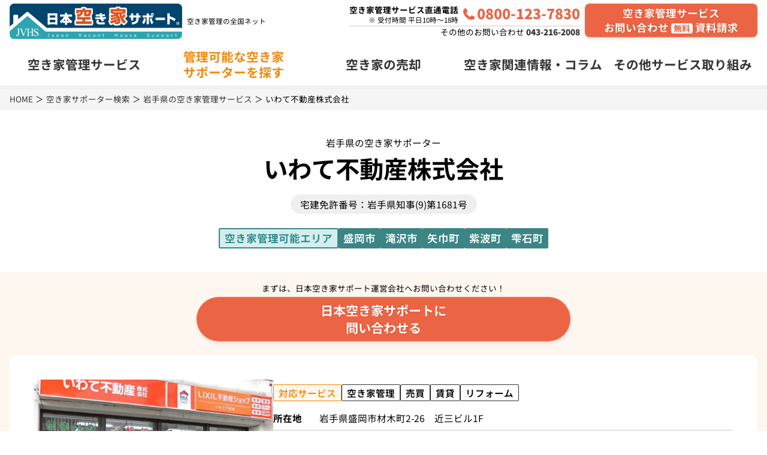

--- FILE ---
content_type: text/html; charset=UTF-8
request_url: https://xn--w8jvl3b6d9gz83xm5o0mc223e.jp/portal/supporter/iwate/%E3%81%84%E3%82%8F%E3%81%A6%E4%B8%8D%E5%8B%95%E7%94%A3%E6%A0%AA%E5%BC%8F%E4%BC%9A%E7%A4%BE/
body_size: 44188
content:
<!DOCTYPE html>
<html lang="ja">
<head><script>(function(w,d,s,l,i){w[l]=w[l]||[];w[l].push({'gtm.start':
new Date().getTime(),event:'gtm.js'});var f=d.getElementsByTagName(s)[0],
j=d.createElement(s),dl=l!='dataLayer'?'&l='+l:'';j.async=true;j.src=
'https://www.googletagmanager.com/gtm.js?id='+i+dl;f.parentNode.insertBefore(j,f);
})(window,document,'script','dataLayer','GTM-WG2XZBD');</script> <meta charset="UTF-8"> <title> 岩手県の空き家管理 いわて不動産株式会社 | 日本空き家サポート </title> <meta name="viewport" content="width=device-width, initial-scale=1.0"> <link href="https://xn--w8jvl3b6d9gz83xm5o0mc223e.jp/portal/wp-content/themes/nihonakiyasupport/favicon.ico" rel="shortcut icon" type="image/x-icon"> <link rel="stylesheet" href="https://xn--w8jvl3b6d9gz83xm5o0mc223e.jp/portal/wp-content/themes/nihonakiyasupport/assets/css/style_supporter.css"> <link rel="stylesheet" href="https://cdn.jsdelivr.net/npm/swiper@8/swiper.min.css"/> <link rel="canonical" href="https://xn--w8jvl3b6d9gz83xm5o0mc223e.jp/portal/supporter/iwate/%E3%81%84%E3%82%8F%E3%81%A6%E4%B8%8D%E5%8B%95%E7%94%A3%E6%A0%AA%E5%BC%8F%E4%BC%9A%E7%A4%BE/"> <meta name='robots' content='index, follow, max-image-preview:large, max-snippet:-1, max-video-preview:-1'/> <meta name="description" content="空き家の管理をご希望の方はお気軽にご相談ください。当社は「迅速な情報提供・親身なサービス・安心と信頼」をモットーとし、お客様にご満足いただくための『顧客志向』を実践し、「住まい」を通じて地域社会へ貢献すべく、不動産業務を営んでおります。盛岡市を中心に、滝沢・雫石・矢巾・紫波など周辺エリアも広く網羅し、空き家管理はもちろん「売りたい」「買いたい」「貸したい」「借りたい」「有効活用・投資をしたい」など、多種多様なニーズにお応えすることが可能です。 盛岡市周辺での空き家の管理・将来にお困りの方は、お気軽にお問い合わせください。ご来店もお待ちしております。"/> <meta property="og:locale" content="ja_JP"/> <meta property="og:type" content="article"/> <meta property="og:title" content="いわて不動産株式会社"/> <meta property="og:description" content="空き家の管理をご希望の方はお気軽にご相談ください。当社は「迅速な情報提供・親身なサービス・安心と信頼」をモットーとし、お客様にご満足いただくための『顧客志向』を実践し、「住まい」を通じて地域社会へ貢献すべく、不動産業務を営んでおります。盛岡市を中心に、滝沢・雫石・矢巾・紫波など周辺エリアも広く網羅し、空き家管理はもちろん「売りたい」「買いたい」「貸したい」「借りたい」「有効活用・投資をしたい」など、多種多様なニーズにお応えすることが可能です。 盛岡市周辺での空き家の管理・将来にお困りの方は、お気軽にお問い合わせください。ご来店もお待ちしております。"/> <meta property="og:url" content="https://xn--w8jvl3b6d9gz83xm5o0mc223e.jp/portal/supporter/iwate/いわて不動産株式会社/"/> <meta property="og:site_name" content="～ 空き家管理の全国ネット ～【日本空き家サポート】"/> <meta property="article:modified_time" content="2024-02-15T02:50:13+00:00"/> <meta name="twitter:card" content="summary_large_image"/> <script type="application/ld+json" class="yoast-schema-graph">{"@context":"https://schema.org","@graph":[{"@type":"WebPage","@id":"https://xn--w8jvl3b6d9gz83xm5o0mc223e.jp/portal/supporter/iwate/%e3%81%84%e3%82%8f%e3%81%a6%e4%b8%8d%e5%8b%95%e7%94%a3%e6%a0%aa%e5%bc%8f%e4%bc%9a%e7%a4%be/","url":"https://xn--w8jvl3b6d9gz83xm5o0mc223e.jp/portal/supporter/iwate/%e3%81%84%e3%82%8f%e3%81%a6%e4%b8%8d%e5%8b%95%e7%94%a3%e6%a0%aa%e5%bc%8f%e4%bc%9a%e7%a4%be/","name":"いわて不動産株式会社","isPartOf":{"@id":"https://xn--w8jvl3b6d9gz83xm5o0mc223e.jp/portal/#website"},"datePublished":"2020-01-10T02:07:24+00:00","dateModified":"2024-02-15T02:50:13+00:00","description":"空き家の管理をご希望の方はお気軽にご相談ください。当社は「迅速な情報提供・親身なサービス・安心と信頼」をモットーとし、お客様にご満足いただくための『顧客志向』を実践し、「住まい」を通じて地域社会へ貢献すべく、不動産業務を営んでおります。盛岡市を中心に、滝沢・雫石・矢巾・紫波など周辺エリアも広く網羅し、空き家管理はもちろん「売りたい」「買いたい」「貸したい」「借りたい」「有効活用・投資をしたい」など、多種多様なニーズにお応えすることが可能です。 盛岡市周辺での空き家の管理・将来にお困りの方は、お気軽にお問い合わせください。ご来店もお待ちしております。","breadcrumb":{"@id":"https://xn--w8jvl3b6d9gz83xm5o0mc223e.jp/portal/supporter/iwate/%e3%81%84%e3%82%8f%e3%81%a6%e4%b8%8d%e5%8b%95%e7%94%a3%e6%a0%aa%e5%bc%8f%e4%bc%9a%e7%a4%be/#breadcrumb"},"inLanguage":"ja","potentialAction":[{"@type":"ReadAction","target":["https://xn--w8jvl3b6d9gz83xm5o0mc223e.jp/portal/supporter/iwate/%e3%81%84%e3%82%8f%e3%81%a6%e4%b8%8d%e5%8b%95%e7%94%a3%e6%a0%aa%e5%bc%8f%e4%bc%9a%e7%a4%be/"]}]},{"@type":"BreadcrumbList","@id":"https://xn--w8jvl3b6d9gz83xm5o0mc223e.jp/portal/supporter/iwate/%e3%81%84%e3%82%8f%e3%81%a6%e4%b8%8d%e5%8b%95%e7%94%a3%e6%a0%aa%e5%bc%8f%e4%bc%9a%e7%a4%be/#breadcrumb","itemListElement":[{"@type":"ListItem","position":1,"name":"Home","item":"https://xn--w8jvl3b6d9gz83xm5o0mc223e.jp/portal/"},{"@type":"ListItem","position":2,"name":"空き家サポーター検索","item":"https://xn--w8jvl3b6d9gz83xm5o0mc223e.jp/portal/supporter/"},{"@type":"ListItem","position":3,"name":"いわて不動産株式会社"}]},{"@type":"WebSite","@id":"https://xn--w8jvl3b6d9gz83xm5o0mc223e.jp/portal/#website","url":"https://xn--w8jvl3b6d9gz83xm5o0mc223e.jp/portal/","name":"～ 空き家管理の全国ネット ～【日本空き家サポート】","description":"不動産の専門家による空き家管理の全国ネットワークです。最先端の空き家管理システムによる便利で安心な空き家管理サービスを提供しています。日本全国の提携空き家サポーターが、売買・賃貸など、空き家に関するあらゆるご相談にお応えします！","potentialAction":[{"@type":"SearchAction","target":{"@type":"EntryPoint","urlTemplate":"https://xn--w8jvl3b6d9gz83xm5o0mc223e.jp/portal/?s={search_term_string}"},"query-input":{"@type":"PropertyValueSpecification","valueRequired":true,"valueName":"search_term_string"}}],"inLanguage":"ja"}]}</script><link rel="alternate" title="oEmbed (JSON)" type="application/json+oembed" href="https://xn--w8jvl3b6d9gz83xm5o0mc223e.jp/portal/wp-json/oembed/1.0/embed?url=https%3A%2F%2Fxn--w8jvl3b6d9gz83xm5o0mc223e.jp%2Fportal%2Fsupporter%2Fiwate%2F%25e3%2581%2584%25e3%2582%258f%25e3%2581%25a6%25e4%25b8%258d%25e5%258b%2595%25e7%2594%25a3%25e6%25a0%25aa%25e5%25bc%258f%25e4%25bc%259a%25e7%25a4%25be%2F"/><link rel="alternate" title="oEmbed (XML)" type="text/xml+oembed" href="https://xn--w8jvl3b6d9gz83xm5o0mc223e.jp/portal/wp-json/oembed/1.0/embed?url=https%3A%2F%2Fxn--w8jvl3b6d9gz83xm5o0mc223e.jp%2Fportal%2Fsupporter%2Fiwate%2F%25e3%2581%2584%25e3%2582%258f%25e3%2581%25a6%25e4%25b8%258d%25e5%258b%2595%25e7%2594%25a3%25e6%25a0%25aa%25e5%25bc%258f%25e4%25bc%259a%25e7%25a4%25be%2F&#038;format=xml"/><style id='wp-img-auto-sizes-contain-inline-css' type='text/css'>img:is([sizes=auto i],[sizes^="auto," i]){contain-intrinsic-size:3000px 1500px}/*# sourceURL=wp-img-auto-sizes-contain-inline-css */</style><link rel="https://api.w.org/" href="https://xn--w8jvl3b6d9gz83xm5o0mc223e.jp/portal/wp-json/"/><link rel='shortlink' href='https://xn--w8jvl3b6d9gz83xm5o0mc223e.jp/portal/?p=3899'/> <style id='global-styles-inline-css' type='text/css'>
:root{--wp--preset--aspect-ratio--square: 1;--wp--preset--aspect-ratio--4-3: 4/3;--wp--preset--aspect-ratio--3-4: 3/4;--wp--preset--aspect-ratio--3-2: 3/2;--wp--preset--aspect-ratio--2-3: 2/3;--wp--preset--aspect-ratio--16-9: 16/9;--wp--preset--aspect-ratio--9-16: 9/16;--wp--preset--color--black: #000000;--wp--preset--color--cyan-bluish-gray: #abb8c3;--wp--preset--color--white: #ffffff;--wp--preset--color--pale-pink: #f78da7;--wp--preset--color--vivid-red: #cf2e2e;--wp--preset--color--luminous-vivid-orange: #ff6900;--wp--preset--color--luminous-vivid-amber: #fcb900;--wp--preset--color--light-green-cyan: #7bdcb5;--wp--preset--color--vivid-green-cyan: #00d084;--wp--preset--color--pale-cyan-blue: #8ed1fc;--wp--preset--color--vivid-cyan-blue: #0693e3;--wp--preset--color--vivid-purple: #9b51e0;--wp--preset--gradient--vivid-cyan-blue-to-vivid-purple: linear-gradient(135deg,rgb(6,147,227) 0%,rgb(155,81,224) 100%);--wp--preset--gradient--light-green-cyan-to-vivid-green-cyan: linear-gradient(135deg,rgb(122,220,180) 0%,rgb(0,208,130) 100%);--wp--preset--gradient--luminous-vivid-amber-to-luminous-vivid-orange: linear-gradient(135deg,rgb(252,185,0) 0%,rgb(255,105,0) 100%);--wp--preset--gradient--luminous-vivid-orange-to-vivid-red: linear-gradient(135deg,rgb(255,105,0) 0%,rgb(207,46,46) 100%);--wp--preset--gradient--very-light-gray-to-cyan-bluish-gray: linear-gradient(135deg,rgb(238,238,238) 0%,rgb(169,184,195) 100%);--wp--preset--gradient--cool-to-warm-spectrum: linear-gradient(135deg,rgb(74,234,220) 0%,rgb(151,120,209) 20%,rgb(207,42,186) 40%,rgb(238,44,130) 60%,rgb(251,105,98) 80%,rgb(254,248,76) 100%);--wp--preset--gradient--blush-light-purple: linear-gradient(135deg,rgb(255,206,236) 0%,rgb(152,150,240) 100%);--wp--preset--gradient--blush-bordeaux: linear-gradient(135deg,rgb(254,205,165) 0%,rgb(254,45,45) 50%,rgb(107,0,62) 100%);--wp--preset--gradient--luminous-dusk: linear-gradient(135deg,rgb(255,203,112) 0%,rgb(199,81,192) 50%,rgb(65,88,208) 100%);--wp--preset--gradient--pale-ocean: linear-gradient(135deg,rgb(255,245,203) 0%,rgb(182,227,212) 50%,rgb(51,167,181) 100%);--wp--preset--gradient--electric-grass: linear-gradient(135deg,rgb(202,248,128) 0%,rgb(113,206,126) 100%);--wp--preset--gradient--midnight: linear-gradient(135deg,rgb(2,3,129) 0%,rgb(40,116,252) 100%);--wp--preset--font-size--small: 13px;--wp--preset--font-size--medium: 20px;--wp--preset--font-size--large: 36px;--wp--preset--font-size--x-large: 42px;--wp--preset--spacing--20: 0.44rem;--wp--preset--spacing--30: 0.67rem;--wp--preset--spacing--40: 1rem;--wp--preset--spacing--50: 1.5rem;--wp--preset--spacing--60: 2.25rem;--wp--preset--spacing--70: 3.38rem;--wp--preset--spacing--80: 5.06rem;--wp--preset--shadow--natural: 6px 6px 9px rgba(0, 0, 0, 0.2);--wp--preset--shadow--deep: 12px 12px 50px rgba(0, 0, 0, 0.4);--wp--preset--shadow--sharp: 6px 6px 0px rgba(0, 0, 0, 0.2);--wp--preset--shadow--outlined: 6px 6px 0px -3px rgb(255, 255, 255), 6px 6px rgb(0, 0, 0);--wp--preset--shadow--crisp: 6px 6px 0px rgb(0, 0, 0);}:where(.is-layout-flex){gap: 0.5em;}:where(.is-layout-grid){gap: 0.5em;}body .is-layout-flex{display: flex;}.is-layout-flex{flex-wrap: wrap;align-items: center;}.is-layout-flex > :is(*, div){margin: 0;}body .is-layout-grid{display: grid;}.is-layout-grid > :is(*, div){margin: 0;}:where(.wp-block-columns.is-layout-flex){gap: 2em;}:where(.wp-block-columns.is-layout-grid){gap: 2em;}:where(.wp-block-post-template.is-layout-flex){gap: 1.25em;}:where(.wp-block-post-template.is-layout-grid){gap: 1.25em;}.has-black-color{color: var(--wp--preset--color--black) !important;}.has-cyan-bluish-gray-color{color: var(--wp--preset--color--cyan-bluish-gray) !important;}.has-white-color{color: var(--wp--preset--color--white) !important;}.has-pale-pink-color{color: var(--wp--preset--color--pale-pink) !important;}.has-vivid-red-color{color: var(--wp--preset--color--vivid-red) !important;}.has-luminous-vivid-orange-color{color: var(--wp--preset--color--luminous-vivid-orange) !important;}.has-luminous-vivid-amber-color{color: var(--wp--preset--color--luminous-vivid-amber) !important;}.has-light-green-cyan-color{color: var(--wp--preset--color--light-green-cyan) !important;}.has-vivid-green-cyan-color{color: var(--wp--preset--color--vivid-green-cyan) !important;}.has-pale-cyan-blue-color{color: var(--wp--preset--color--pale-cyan-blue) !important;}.has-vivid-cyan-blue-color{color: var(--wp--preset--color--vivid-cyan-blue) !important;}.has-vivid-purple-color{color: var(--wp--preset--color--vivid-purple) !important;}.has-black-background-color{background-color: var(--wp--preset--color--black) !important;}.has-cyan-bluish-gray-background-color{background-color: var(--wp--preset--color--cyan-bluish-gray) !important;}.has-white-background-color{background-color: var(--wp--preset--color--white) !important;}.has-pale-pink-background-color{background-color: var(--wp--preset--color--pale-pink) !important;}.has-vivid-red-background-color{background-color: var(--wp--preset--color--vivid-red) !important;}.has-luminous-vivid-orange-background-color{background-color: var(--wp--preset--color--luminous-vivid-orange) !important;}.has-luminous-vivid-amber-background-color{background-color: var(--wp--preset--color--luminous-vivid-amber) !important;}.has-light-green-cyan-background-color{background-color: var(--wp--preset--color--light-green-cyan) !important;}.has-vivid-green-cyan-background-color{background-color: var(--wp--preset--color--vivid-green-cyan) !important;}.has-pale-cyan-blue-background-color{background-color: var(--wp--preset--color--pale-cyan-blue) !important;}.has-vivid-cyan-blue-background-color{background-color: var(--wp--preset--color--vivid-cyan-blue) !important;}.has-vivid-purple-background-color{background-color: var(--wp--preset--color--vivid-purple) !important;}.has-black-border-color{border-color: var(--wp--preset--color--black) !important;}.has-cyan-bluish-gray-border-color{border-color: var(--wp--preset--color--cyan-bluish-gray) !important;}.has-white-border-color{border-color: var(--wp--preset--color--white) !important;}.has-pale-pink-border-color{border-color: var(--wp--preset--color--pale-pink) !important;}.has-vivid-red-border-color{border-color: var(--wp--preset--color--vivid-red) !important;}.has-luminous-vivid-orange-border-color{border-color: var(--wp--preset--color--luminous-vivid-orange) !important;}.has-luminous-vivid-amber-border-color{border-color: var(--wp--preset--color--luminous-vivid-amber) !important;}.has-light-green-cyan-border-color{border-color: var(--wp--preset--color--light-green-cyan) !important;}.has-vivid-green-cyan-border-color{border-color: var(--wp--preset--color--vivid-green-cyan) !important;}.has-pale-cyan-blue-border-color{border-color: var(--wp--preset--color--pale-cyan-blue) !important;}.has-vivid-cyan-blue-border-color{border-color: var(--wp--preset--color--vivid-cyan-blue) !important;}.has-vivid-purple-border-color{border-color: var(--wp--preset--color--vivid-purple) !important;}.has-vivid-cyan-blue-to-vivid-purple-gradient-background{background: var(--wp--preset--gradient--vivid-cyan-blue-to-vivid-purple) !important;}.has-light-green-cyan-to-vivid-green-cyan-gradient-background{background: var(--wp--preset--gradient--light-green-cyan-to-vivid-green-cyan) !important;}.has-luminous-vivid-amber-to-luminous-vivid-orange-gradient-background{background: var(--wp--preset--gradient--luminous-vivid-amber-to-luminous-vivid-orange) !important;}.has-luminous-vivid-orange-to-vivid-red-gradient-background{background: var(--wp--preset--gradient--luminous-vivid-orange-to-vivid-red) !important;}.has-very-light-gray-to-cyan-bluish-gray-gradient-background{background: var(--wp--preset--gradient--very-light-gray-to-cyan-bluish-gray) !important;}.has-cool-to-warm-spectrum-gradient-background{background: var(--wp--preset--gradient--cool-to-warm-spectrum) !important;}.has-blush-light-purple-gradient-background{background: var(--wp--preset--gradient--blush-light-purple) !important;}.has-blush-bordeaux-gradient-background{background: var(--wp--preset--gradient--blush-bordeaux) !important;}.has-luminous-dusk-gradient-background{background: var(--wp--preset--gradient--luminous-dusk) !important;}.has-pale-ocean-gradient-background{background: var(--wp--preset--gradient--pale-ocean) !important;}.has-electric-grass-gradient-background{background: var(--wp--preset--gradient--electric-grass) !important;}.has-midnight-gradient-background{background: var(--wp--preset--gradient--midnight) !important;}.has-small-font-size{font-size: var(--wp--preset--font-size--small) !important;}.has-medium-font-size{font-size: var(--wp--preset--font-size--medium) !important;}.has-large-font-size{font-size: var(--wp--preset--font-size--large) !important;}.has-x-large-font-size{font-size: var(--wp--preset--font-size--x-large) !important;}
/*# sourceURL=global-styles-inline-css */
</style>
</head><body><noscript><iframe src="https://www.googletagmanager.com/ns.html?id=GTM-WG2XZBD"height="0" width="0" style="display:none;visibility:hidden"></iframe></noscript><div class="ly_wrapper"> <header class="bl_header"> <div class="bl_header_inner"> <div class="bl_header_logo"> <a href="https://xn--w8jvl3b6d9gz83xm5o0mc223e.jp/portal/" class="bl_header_logoLink"> <img src="https://xn--w8jvl3b6d9gz83xm5o0mc223e.jp/portal/wp-content/themes/nihonakiyasupport/images/common/head_logo.svg" width="118" height="24" alt="日本空き家サポート" class="bl_header_logoImg"> </a> <p class="bl_header_logoTxt">空き家管理の全国ネット</p> </div> <div class="bl_header_inqIcon js_bgMenu"> <p class="bl_header_inqIconTxt">お問い合わせ</p> </div> </div> <div class="bl_headerInq js_bgNav"> <div class="bl_headerInq_inner"> <p class="bl_headerInq_lead"> <span class="hp_display__IB"><b class="bl_headerInq_leadEm">実家・空き家</b>で<b class="bl_headerInq_leadEm">お悩み</b>なら、</span> <span class="hp_display__IB"><b class="bl_headerInq_leadEm">お気軽</b>にお問い合わせください！</span> </p> <p class="bl_headerInq_button"> <a href="https://xn--w8jvl3b6d9gz83xm5o0mc223e.jp/portal/service-inquiry/" class="el_cvButton" target="_blank"> <span>空き家管理サービス</span> <span><span>お問い合わせ</span> <span class="el_cvButton_free">無料</span> <span>資料請求</span></span> </a> </p> <div class="bl_headerInq_tel"> <p class="bl_headerInq_telTtl">空き家管理サービス直通電話</p> <p class="bl_headerInq_telNote">※ 受付時間 平日10時～18時</p> <a href="tel:0800-123-7830" class="bl_headerInq_telDirect el_iconTel"> <ruby>0800<rt class="bl_headerInq_telDirect_rt">フリーコール</rt></ruby>-123-<ruby>7830<rt class="bl_headerInq_telDirect_rt">ナヤミゼロ</rt></ruby> </a> </div> <p class="bl_headerInq_other">その他のお問い合わせ <a href="tel:043-216-2008" class="bl_headerInq_otherTel">043-216-2008</a></p> </div> </div> </header> <nav class="ly_nav"> <div class="bl_spCat"> <p class="bl_spCat_ttl"> 空き家サポーター検索 </p> <div class="bl_spMenu js_bgMenu"> <p class="bl_spMenu_txt">MENU</p> </div> </div> <div class="bl_globalNavRapper js_bgNav"> <ul class="bl_globalNav js_gnav"> <li class="bl_globalNav_item"> <span class="bl_globalNav_lv1 js_gnav_trigger"> <a class="bl_globalNav_lv1Link" href="https://xn--w8jvl3b6d9gz83xm5o0mc223e.jp/portal/menu/"> <span class="bl_globalNav_lv1LinkInner">空き家管理</span> <span class="bl_globalNav_lv1LinkInner">サービス</span> </a> </span> <ul class="bl_globalNav_lv2Box js_gnav_target"> <li class="bl_globalNav_lv2"> <a class="bl_globalNav_lv2Link" href="https://xn--w8jvl3b6d9gz83xm5o0mc223e.jp/portal/menu/"> <span class="bl_globalNav_lv2LinkInner">空き家管理</span> <span class="bl_globalNav_lv2LinkInner">サービスの特長</span> </a> </li> <li class="bl_globalNav_lv2"> <a class="bl_globalNav_lv2Link" href="https://xn--w8jvl3b6d9gz83xm5o0mc223e.jp/portal/menu/plan/"><span class="bl_globalNav_lv2LinkInner">空き家管理</span><span class="bl_globalNav_lv2LinkInner">プラン</span> </a> </li> <li class="bl_globalNav_lv2"> <a class="bl_globalNav_lv2Link" href="https://xn--w8jvl3b6d9gz83xm5o0mc223e.jp/portal/how/"> ご利用までの流れ </a> </li> <li class="bl_globalNav_lv2"> <a class="bl_globalNav_lv2Link" href="https://xn--w8jvl3b6d9gz83xm5o0mc223e.jp/portal/qa/"> よくあるご質問 </a> </li> <li class="bl_globalNav_lv2"><a class="bl_globalNav_lv2Link" href="https://xn--w8jvl3b6d9gz83xm5o0mc223e.jp/portal/voices/">お客様の声</a></li> <li class="bl_globalNav_lv2"> <a class="bl_globalNav_lv2Link" href="https://xn--w8jvl3b6d9gz83xm5o0mc223e.jp/portal/why/"> なぜ空き家管理が必要？ </a> </li> </ul> </li> <li class="bl_globalNav_item"> <span class="bl_globalNav_lv1 bl_globalNav_lv1__single"> <a class="bl_globalNav_lv1Link bl_globalNav_lv1Link__cur" href="https://xn--w8jvl3b6d9gz83xm5o0mc223e.jp/portal/supporter/"> <span class="bl_globalNav_lv1LinkInner">管理可能な空き家</span> <span class="bl_globalNav_lv1LinkInner">サポーターを探す</span> </a> </span> </li> <li class="bl_globalNav_item"> <span class="bl_globalNav_lv1 bl_globalNav_lv1__single"> <a href="https://xn--w8jvl3b6d9gz83xm5o0mc223e.jp/portal/assessment/" class="bl_globalNav_lv1Link">空き家の売却</a> </span> </li> <li class="bl_globalNav_item"> <span class="bl_globalNav_lv1 js_gnav_trigger"> <a class="bl_globalNav_lv1Link" href="https://xn--w8jvl3b6d9gz83xm5o0mc223e.jp/portal/column/"> <span class="bl_globalNav_lv1LinkInner">空き家関連情報・</span> <span class="bl_globalNav_lv1LinkInner">コラム</span> </a> </span> <ul class="bl_globalNav_lv2Box js_gnav_target"> <li class="bl_globalNav_lv2"> <a class="bl_globalNav_lv2Link" href="https://xn--w8jvl3b6d9gz83xm5o0mc223e.jp/portal/column/">空き家関連情報・コラム </a> </li> <li class="bl_globalNav_lv2"><a class="bl_globalNav_lv2Link" href="https://xn--w8jvl3b6d9gz83xm5o0mc223e.jp/portal/column/akiya-zeikin/">空き家と税金の話</a></li> <li class="bl_globalNav_lv2"><a class="bl_globalNav_lv2Link" href="https://xn--w8jvl3b6d9gz83xm5o0mc223e.jp/portal/column/research-akiyaday2025/">「空き家の将来を考える日」意識調査</a></li> <li class="bl_globalNav_lv2"> <a class="bl_globalNav_lv2Link" href="https://xn--w8jvl3b6d9gz83xm5o0mc223e.jp/portal/akiya-senryu2025/"> <span class="bl_globalNav_lv2LinkInner">空き家川柳コンテスト</span> <span class="bl_globalNav_lv2LinkInner">第1回 結果発表</span> </a> </li> </ul> </li> <li class="bl_globalNav_item"> <span class="bl_globalNav_lv1 js_gnav_trigger"> <a href="https://xn--w8jvl3b6d9gz83xm5o0mc223e.jp/portal/michishirube/" class="bl_globalNav_lv1Link"> <span class="bl_globalNav_lv1LinkInner">その他サービス</span> <span class="bl_globalNav_lv1LinkInner">取り組み</span> </a> </span> <ul class="bl_globalNav_lv2Box js_gnav_target"> <li class="bl_globalNav_lv2"> <a class="bl_globalNav_lv2Link" href="https://xn--w8jvl3b6d9gz83xm5o0mc223e.jp/portal/michishirube/">空き家の無料相談窓口「みちしるべ」</a></li> <li class="bl_globalNav_lv2"> <a class="bl_globalNav_lv2Link" href="https://xn--w8jvl3b6d9gz83xm5o0mc223e.jp/portal/guardian/">後見人受任者の皆様へ</a> </li> <li class="bl_globalNav_lv2"> <a class="bl_globalNav_lv2Link" href="https://xn--w8jvl3b6d9gz83xm5o0mc223e.jp/portal/nursing/">高齢者向け住宅運営会社様へ</a> </li> </ul> </li> </ul> <div class="bl_loginNav"> <p class="bl_loginNav_ttl el_dottedTtl el_dottedTtl__mono3"> <span class="el_dottedTtl_innerF">お客様マイページログイン</span> </p> <p class="bl_loginNav_item"> <a class="el_rdButton el_rdButton__login" href="https://www.jvhs.jp/coadee/m_user_tbls/login" target="_blank" rel="noopener"> <span class="el_link__external">一戸建て 空き家管理 契約者様</span> </a> </p> <p class="bl_loginNav_item"> <a class="el_rdButton el_rdButton__login" href="https://www.jvhs.jp/coadee_m/m_user_tbls/login" target="_blank" rel="noopener"> <span class="el_link__external">マンション 空き家管理 契約者様</span> </a> </p> </div> </div> </nav> <nav class="ly_localNav"> <div class="bl_breadcrumbs"> <ul class="bl_breadcrumbs_list" typeof="BreadcrumbList" vocab="https://schema.org/"> <li class="home"><span property="itemListElement" typeof="ListItem"><a property="item" typeof="WebPage" title="～ 空き家管理の全国ネット ～【日本空き家サポート】へ移動" href="https://xn--w8jvl3b6d9gz83xm5o0mc223e.jp/portal" class="home"><span property="name">HOME</span></a><meta property="position" content="1"></span></li><li class="archive post-supporter-archive"><span property="itemListElement" typeof="ListItem"><a property="item" typeof="WebPage" title="空き家サポーター検索へ移動" href="https://xn--w8jvl3b6d9gz83xm5o0mc223e.jp/portal/supporter/" class="archive post-supporter-archive"><span property="name">空き家サポーター検索</span></a><meta property="position" content="2"></span></li><li class="taxonomy zaichi_categories"><span property="itemListElement" typeof="ListItem"><a property="item" typeof="WebPage" title="Go to the 岩手県 在地検索のカテゴリー archives." href="https://xn--w8jvl3b6d9gz83xm5o0mc223e.jp/portal/supporter/iwate/" class="taxonomy zaichi_categories"><span property="name">岩手県の空き家管理サービス</span></a><meta property="position" content="3"></span></li><li class="post post-supporter current-item"><span property="itemListElement" typeof="ListItem"><span property="name">いわて不動産株式会社</span><meta property="position" content="4"></span></li> </ul></div> <div class="bl_retNav"> <a class="bl_retNav_link" href="https://xn--w8jvl3b6d9gz83xm5o0mc223e.jp/portal/supporter/iwate/">岩手県一覧に戻る</a> </div> </nav> <main class="ly_contRapper ly_contRapper__BGy1d"> <div class="bl_stickyS"> <nav class="bl_stickyS_inner"> <div class="bl_stickyNav"> <a class="bl_stickyNav_cat" href="https://xn--w8jvl3b6d9gz83xm5o0mc223e.jp/portal/supporter/">サポーター検索<br>全国TOP</a> <a class="bl_stickyNav_cat" href="https://xn--w8jvl3b6d9gz83xm5o0mc223e.jp/portal/supporter/iwate/">岩手県一覧</a> </div> </nav></div> <div class="bl_heroSpDtl"> <div class="bl_heroSpDtl_inner"> <p class="bl_heroSpDtl_lead"> <h1 class="bl_heroSpDtl_ttl"><span class="bl_heroSpDtl_area"> 岩手県の空き家サポーター</span>いわて不動産株式会社</h1> <p class="bl_heroSpDtl_license">宅建免許番号：岩手県知事(9)第1681号</p> <div class="bl_spMAreaD_rapper"> <h2 class="bl_spMAreaD_headline"><span class="bl_spMAreaD_headlineInner">空き家管理可能エリア</span></h2> <p class="bl_spMAreaD_item"> 盛岡市</p><p class="bl_spMAreaD_item">滝沢市</p><p class="bl_spMAreaD_item">矢巾町</p><p class="bl_spMAreaD_item">紫波町</p><p class="bl_spMAreaD_item">雫石町 </p> </div> </div> </div> <div class="ly_cont ly_cont__pt16"> <div class="bl_opCoInq"> <p class="bl_opCoInq_lead"> <span>まずは、日本空き家サポート運営会社へ</span> <span>お問い合わせください！</span> </p> <a href="https://xn--w8jvl3b6d9gz83xm5o0mc223e.jp/portal/jvhs-inquiry/?post_id=3899" target="_blank" class="bl_opCoInq_Button el_cvButton"> <span>日本空き家サポートに</span> <span>問い合わせる</span> </a> </div> <div class="bl_spDtl bl_spDtl__info"> <img class="bl_spDtlExt" src="https://xn--w8jvl3b6d9gz83xm5o0mc223e.jp/portal/wp-content/uploads/2020/01/05f5ca5e34357bfe04893f02c1da3a2b-1024x789.jpg" alt="いわて不動産株式会社の外観・雰囲気" width="400" height="300"> <table class="bl_spDtlInfo" aria-describedby="空き家サポーター企業情報 いわて不動産株式会社"> <tbody> <tr class="bl_spDtlInfo_tr"> <td colspan="2" class="bl_spDtlInfo_td"> <ul class="bl_spCS"> <li class="bl_spCS_ttl"><span class="bl_spCS_ttlInner">対応サービス</span></li> <li class="bl_spCS_item">空き家管理</li><li class="bl_spCS_item">売買</li><li class="bl_spCS_item">賃貸</li><li class="bl_spCS_item">リフォーム</li> </ul> </td> </tr> <tr class="bl_spDtlInfo_tr"> <th class="bl_spDtlInfo_th">所在地</th> <td class="bl_spDtlInfo_td"> <p class="bl_spDtlInfo_addr">岩手県盛岡市材木町2-26　近三ビル1F</p> </td> </tr> <tr class="bl_spDtlInfo_tr"> <th class="bl_spDtlInfo_th">営業時間</th> <td class="bl_spDtlInfo_td"> 9:00～18:00 ※土曜日・日曜日・祝日9:00～17:00 </td> </tr> <tr class="bl_spDtlInfo_tr"> <th class="bl_spDtlInfo_th">定休日</th> <td class="bl_spDtlInfo_td"> 水曜日、第1・第3日曜日（2～3月は無休） </td> </tr> <tr class="bl_spDtlInfo_tr"> <th class="bl_spDtlInfo_th">HP</th> <td class="bl_spDtlInfo_td"> <a href="http://iwate-f.co.jp/akiya_support/" target="_blank" class="bl_spDtlInfo_hp el_link el_link__external">http://iwate-f.co.jp/akiya_support/</a> </td> </tr> <tr class="bl_spDtlInfo_tr"> <td colspan="2" class="bl_spDtlInfo_td"> <a href="https://xn--w8jvl3b6d9gz83xm5o0mc223e.jp/portal/sp-inquiry/?post_id=3899" class="bl_spDtlInfo_dir el_link el_link__external" target="_blank" >直接問い合わせ</a> </td> </tr> </tbody> </table> </div> <div class="bl_spDtl"> <div class="bl_spDtlStaff"> <div class="bl_spDtlTtl bl_spDtlTtl__staff"> <h2 class="bl_spDtlTtl_txt el_dottedMinTtl el_dottedMinTtl__y6">空き家管理 担当者の声</h2> </div> <div class="bl_spDtlStaff_prof"> <img class="bl_spDtlStaff_img" src="https://xn--w8jvl3b6d9gz83xm5o0mc223e.jp/portal/wp-content/uploads/2020/01/b50d4140fb153b713848ae058a5f8716-259x300.jpg" alt="いわて不動産株式会社の空き家管理 担当者" > <p class="bl_spDtlStaff_name">村田 正雄</p> </div> <p class="el_txt bl_spDtlStaff_txt">当社は「迅速な情報提供・親身なサービス・安心と信頼」をモットーとし、お客様にご満足いただくための『顧客志向』を実践し、「住まい」を通じて地域社会へ貢献すべく、不動産業務を営んでおります。盛岡市を中心に、滝沢・雫石・矢巾・紫波など周辺エリアも広く網羅し、空き家管理はもちろん「売りたい」「買いたい」「貸したい」「借りたい」「有効活用・投資をしたい」など、多種多様なニーズにお応えすることが可能です。 盛岡市周辺での空き家の管理・将来にお困りの方は、お気軽にお問い合わせください。ご来店もお待ちしております。</p> </div> </div> <div class="bl_spDtl bl_spDtl__access"> <div class="bl_spDtlTtl bl_spDtlTtl__access"> <p class="bl_spDtlTtl_txt el_dottedMinTtl el_dottedMinTtl__y6">交通アクセス</p> </div> <div class="bl_spDtlAccess"> <p class="el_txt el_ind1_2 bl_spDtlAccess_txt">・JR「盛岡駅」から徒歩6分</p> <p class="el_txt el_ind1_2 bl_spDtlAccess_txt">・「材木町南口」バス停より徒歩3分</p> </div> <div class="bl_spDtlMap"> <iframe src="https://www.google.com/maps/embed?pb=!1m18!1m12!1m3!1d3069.525137152259!2d141.13630245110284!3d39.705379606416!2m3!1f0!2f0!3f0!3m2!1i1024!2i768!4f13.1!3m3!1m2!1s0x5f857636d9264e9b%3A0x8b284bb2bc120cd2!2z44CSMDIwLTAwNjMg5bKp5omL55yM55ub5bKh5biC5p2Q5pyo55S677yS4oiS77yS77yW!5e0!3m2!1sja!2sjp!4v1578623243132!5m2!1sja!2sjp" width="600" height="450" frameborder="0" style="border:0;" ></iframe> </div> </div> <div class="bl_opCoInq hp_marginB__0"> <p class="bl_opCoInq_lead"> <span>まずは、日本空き家サポート運営会社へ</span> <span>お問い合わせください！</span> </p> <a href="https://xn--w8jvl3b6d9gz83xm5o0mc223e.jp/portal/jvhs-inquiry/?post_id=3899" target="_blank" class="bl_opCoInq_Button el_cvButton"> <span>日本空き家サポートに</span> <span>問い合わせる</span> </a> </div> </div> </main> <div class="ly_rec ly_rec__BGy2d"> <div class="bl_wave bl_wave__BGy1"> <svg class="bl_waveSvg" xmlns="http://www.w3.org/2000/svg" xmlns:xlink="http://www.w3.org/1999/xlink" viewBox="0 24 150 28" preserveAspectRatio="none" shape-rendering="auto"> <defs> <path id="waveSvg__rec" d="M-160 44c30 0 58-18 88-18s 58 18 88 18 58-18 88-18 58 18 88 18 v44h-352z"/> </defs> <g class="bl_waveSvg_g"> <use xlink:href="#waveSvg__rec" x="48" y="0" fill="rgba(251,229,207,0.3)"/> <use xlink:href="#waveSvg__rec" x="48" y="7" fill="#FBE5CF"/> </g> </svg> </div> <div class="bl_recContent"> <p class="el_txt bl_spSwBox_ttl">岩手県で加盟している他の空き家サポーター</p> <div class="bl_spSwBox"> <div class="swiper bl_spSw"> <div class="swiper-wrapper bl_spSw_wrapper"> <div class="swiper-slide bl_spSw_slide"> <a href="https://xn--w8jvl3b6d9gz83xm5o0mc223e.jp/portal/supporter/iwate/%e4%b8%b8%e9%ab%98%e5%95%86%e4%ba%8b%e6%a0%aa%e5%bc%8f%e4%bc%9a%e7%a4%be/" class="bl_spSw_item"> <img class="bl_spSw_img" src="https://xn--w8jvl3b6d9gz83xm5o0mc223e.jp/portal/wp-content/uploads/2018/11/71f3edca64830cbcbe144d4a994baa8a-300x225.jpg" alt="丸高商事株式会社の外観・雰囲気"/> <p class="el_txt bl_spSw_txt">丸高商事株式会社</p> </a> </div> <div class="swiper-slide bl_spSw_slide"> <a href="https://xn--w8jvl3b6d9gz83xm5o0mc223e.jp/portal/supporter/iwate/plus-f/" class="bl_spSw_item"> <img class="bl_spSw_img" src="https://xn--w8jvl3b6d9gz83xm5o0mc223e.jp/portal/wp-content/uploads/2025/05/plus-f01-300x187.jpg" alt="株式会社プラス不動産サービスの外観・雰囲気"/> <p class="el_txt bl_spSw_txt">株式会社プラス不動産サービス</p> </a> </div> <div class="swiper-slide bl_spSw_slide"> <a href="https://xn--w8jvl3b6d9gz83xm5o0mc223e.jp/portal/supporter/iwate/sumube/" class="bl_spSw_item"> <img class="bl_spSw_img" src="https://xn--w8jvl3b6d9gz83xm5o0mc223e.jp/portal/wp-content/uploads/2025/06/sumube01-300x187.jpg" alt="株式会社すむべの外観・雰囲気"/> <p class="el_txt bl_spSw_txt">株式会社すむべ</p> </a> </div> </div> </div> <div class="swiper-button-prev"></div> <div class="swiper-button-next"></div> </div> </div> <div class="bl_wave bl_wave__BGy2"> <svg class="bl_waveSvg" xmlns="http://www.w3.org/2000/svg" xmlns:xlink="http://www.w3.org/1999/xlink" viewBox="0 24 150 28" preserveAspectRatio="none" shape-rendering="auto"> <defs> <path id="waveSvg__footer" d="M-160 44c30 0 58-18 88-18s 58 18 88 18 58-18 88-18 58 18 88 18 v44h-352z"/> </defs> <g class="bl_waveSvg_g"> <use xlink:href="#waveSvg__footer" x="48" y="0" fill="rgba(254,249,245,0.3)"/> <use xlink:href="#waveSvg__footer" x="48" y="7" fill="#FEF7EF"/> </g> </svg> </div></div> <footer class="ly_footer"> <div class="bl_footer"> <ul class="bl_footerNav js_acdn"> <li class="bl_footerNav_item bl_footerNav_item__1"> <span class="bl_footerNav_lv1 js_acdn_trigger">空き家管理サービス</span> <ul class="bl_footerNav_lv2Box js_acdn_target"> <li class="bl_footerNav_lv2"><a class="bl_footerNav_link el_link" href="https://xn--w8jvl3b6d9gz83xm5o0mc223e.jp/portal/menu/">空き家管理サービスの特長</a></li> <li class="bl_footerNav_lv2"><a class="bl_footerNav_link el_link" href="https://xn--w8jvl3b6d9gz83xm5o0mc223e.jp/portal/menu/plan/">空き家管理プラン</a></li> <li class="bl_footerNav_lv2"><a class="bl_footerNav_link el_link" href="https://xn--w8jvl3b6d9gz83xm5o0mc223e.jp/portal/how/">ご利用までの流れ</a></li> <li class="bl_footerNav_lv2"><a class="bl_footerNav_link el_link" href="https://xn--w8jvl3b6d9gz83xm5o0mc223e.jp/portal/qa/">よくあるご質問</a></li> <li class="bl_footerNav_lv2"><a class="bl_footerNav_link el_link" href="https://xn--w8jvl3b6d9gz83xm5o0mc223e.jp/portal/voices/">お客様の声</a></li> <li class="bl_footerNav_lv2"><a class="bl_footerNav_link el_link" href="https://xn--w8jvl3b6d9gz83xm5o0mc223e.jp/portal/why/">なぜ空き家管理が必要？</a></li> </ul> </li> <li class="bl_footerNav_item bl_footerNav_item__2"> <span class="bl_footerNav_lv1 js_acdn_trigger">管理可能な空き家サポーターを探す</span> <ul class="bl_footerNav_lv2Box js_acdn_target"> <li class="bl_footerNav_lv2"> <a class="bl_footerNav_link el_link" href="https://xn--w8jvl3b6d9gz83xm5o0mc223e.jp/portal/supporter/">空き家所在地に近い空き家サポーターを探す</a> </li> <li class="bl_footerNav_lv2"> <a class="bl_footerNav_link el_link" href="https://xn--w8jvl3b6d9gz83xm5o0mc223e.jp/portal/furusato/">ふるさと納税で空き家管理可能な自治体を探す</a> </li> </ul> </li> <li class="bl_footerNav_item bl_footerNav_item__3"> <span class="bl_footerNav_lv1 bl_footerNav_lv1__single"> <a class="bl_footerNav_link" href="https://xn--w8jvl3b6d9gz83xm5o0mc223e.jp/portal/assessment/">空き家の売却</a> </span> </li> <li class="bl_footerNav_item bl_footerNav_item__4"> <span class="bl_footerNav_lv1 js_acdn_trigger">空き家関連情報・コラム</span> <ul class="bl_footerNav_lv2Box js_acdn_target"> <li class="bl_footerNav_lv2"><a class="bl_footerNav_link el_link" href="https://xn--w8jvl3b6d9gz83xm5o0mc223e.jp/portal/column/">空き家関連情報・コラム</a></li> <li class="bl_footerNav_lv2"><a class="bl_footerNav_link el_link" href="https://xn--w8jvl3b6d9gz83xm5o0mc223e.jp/portal/column/akiya-zeikin/">空き家と税金の話</a></li> <li class="bl_footerNav_lv2"><a class="bl_footerNav_link el_link" href="https://xn--w8jvl3b6d9gz83xm5o0mc223e.jp/portal/column/research-akiyaday2025/">「空き家の将来を考える日」意識調査</a></li> <li class="bl_footerNav_lv2"><a class="bl_footerNav_link el_link" href="https://xn--w8jvl3b6d9gz83xm5o0mc223e.jp/portal/akiya-senryu2025/">空き家川柳コンテスト</a></li> <li class="bl_footerNav_lv2"><a class="bl_footerNav_link el_link" href="https://xn--w8jvl3b6d9gz83xm5o0mc223e.jp/portal/lawlist/">空き家に関する条例一覧</a></li> </ul> </li> <li class="bl_footerNav_item bl_footerNav_item__5"> <span class="bl_footerNav_lv1 js_acdn_trigger">その他サービスや取り組み</span> <ul class="bl_footerNav_lv2Box js_acdn_target"> <li class="bl_footerNav_lv2"> <a class="bl_footerNav_link el_link" href="https://xn--w8jvl3b6d9gz83xm5o0mc223e.jp/portal/michishirube/">空き家の無料相談窓口「みちしるべ」</a> </li> <li class="bl_footerNav_lv2"> <a class="bl_footerNav_link el_link" href="https://xn--w8jvl3b6d9gz83xm5o0mc223e.jp/portal/guardian/">後見人受任者の皆様へ</a> </li> <li class="bl_footerNav_lv2"> <a class="bl_footerNav_link el_link" href="https://xn--w8jvl3b6d9gz83xm5o0mc223e.jp/portal/nursing/">高齢者向け住宅運営会社様へ</a> </li> </ul> </li> <li class="bl_footerNav_item bl_footerNav_item__6"> <span class="bl_footerNav_lv1 js_acdn_trigger">日本空き家サポートについて</span> <ul class="bl_footerNav_lv2Box js_acdn_target"> <li class="bl_footerNav_lv2"><a class="bl_footerNav_link el_link" href="https://xn--w8jvl3b6d9gz83xm5o0mc223e.jp/portal/service/">サービス理念</a></li> <li class="bl_footerNav_lv2"><a class="bl_footerNav_link el_link" href="https://xn--w8jvl3b6d9gz83xm5o0mc223e.jp/portal/media/">メディア・受賞情報</a></li> <li class="bl_footerNav_lv2"><a class="bl_footerNav_link el_link" href="https://xn--w8jvl3b6d9gz83xm5o0mc223e.jp/portal/seminar/">セミナー開催・講演情報</a></li> <li class="bl_footerNav_lv2"><a class="bl_footerNav_link el_link" href="https://xn--w8jvl3b6d9gz83xm5o0mc223e.jp/portal/news/">お知らせ</a></li> <li class="bl_footerNav_lv2"><a class="bl_footerNav_link el_link" href="https://xn--w8jvl3b6d9gz83xm5o0mc223e.jp/portal/company/">運営会社概要</a></li> <li class="bl_footerNav_lv2"><a class="bl_footerNav_link el_link" href="https://www.recruit.l-f.co.jp/" target="_blank" rel="noopener"> <span class="el_link__external">採用情報・求人</span></a></li> <li class="bl_footerNav_lv2"><a class="bl_footerNav_link el_link" href="https://xn--w8jvl3b6d9gz83xm5o0mc223e.jp/portal/sitemap/">サイトマップ</a></li> </ul> </li> </ul> <div class="bl_footerLogin"> <p class="bl_footerLogin_ttl el_dottedTtl el_dottedTtl__mono3"> <span class="el_dottedTtl_innerY1">お客様マイページ ログイン</span> </p> <p class="bl_footerLogin_item"> <a class="el_rdButton el_rdButton__login" href="https://www.jvhs.jp/coadee/m_user_tbls/login" target="_blank" rel="noopener"> <span class="el_link__external">一戸建て 空き家管理 契約者様</span> </a> </p> <p class="bl_footerLogin_item"> <a class="el_rdButton el_rdButton__login" href="https://www.jvhs.jp/coadee_m/m_user_tbls/login" target="_blank" rel="noopener"> <span class="el_link__external">マンション 空き家管理 契約者様</span> </a> </p> </div> <div class="bl_footerTou"> <p class="bl_footerTou_item"> <a class="bl_footerTou_link el_link el_link__external" href="https://xn--w8jvl3b6d9gz83xm5o0mc223e.jp/portal/privacy/" target="_blank">個人情報保護方針／セキュリティポリシー</a> </p> <p class="bl_footerTou_item"> <a class="bl_footerTou_link el_link el_link__external" href="https://xn--w8jvl3b6d9gz83xm5o0mc223e.jp/portal/copyright/" target="_blank">著作権・免責事項</a> </p> <p class="bl_footerTou_item"> <a class="bl_footerTou_link el_link el_link__external" href="https://xn--w8jvl3b6d9gz83xm5o0mc223e.jp/portal/tokushoho/" target="_blank">特定商取引法に基づく表記</a> </p> </div> <picture> <source srcset="https://xn--w8jvl3b6d9gz83xm5o0mc223e.jp/portal/wp-content/themes/nihonakiyasupport/assets/images/icon_isms__pc.png" media="(min-width: 768px)"/> <img class="bl_footerIsms" src="https://xn--w8jvl3b6d9gz83xm5o0mc223e.jp/portal/wp-content/themes/nihonakiyasupport/assets/images/icon_isms__sp.png" alt="ISO/IEC 27001-JQA-IM1919・ISMS-AC" width="100" height="67"/> </picture> <ul class="bl_footerRel"> <li class="bl_footerRel_item"> <span class="bl_footerRel_ttl">企業情報：</span> <a class="bl_footerRel_link el_link el_link__external" href="https://www.l-f.co.jp/" target="_blank" rel="noopener">株式会社L&F</a> </li> <li class="bl_footerRel_item"> <span class="bl_footerRel_ttl">関連サービス：</span> <a class="bl_footerRel_link el_link el_link__external" href="https://www.f-shintaku.jp/" target="_blank" rel="noopener">不動産所有者のための「家族信託の相談窓口」</a> </li> </ul> </div> <p class="el_noteS bl_copyright ">Copyright &copy; 日本空き家サポート All Rights Reserved</p> </footer> <div class="bl_stickyB js_scrollSH"> <div class="bl_pageTop "> <span class="bl_pageTop_button js_pageTop">TOP</span> </div> <div class="bl_stickyInq"> <p class="bl_stickyInq_button"> <a href="https://xn--w8jvl3b6d9gz83xm5o0mc223e.jp/portal/jvhs-inquiry/?post_id=3899" target="_blank" class="el_cvButton el_cvButton__rd"> <span>日本空き家サポートに</span> <span>問い合わせる</span> </a> </p> </div> </div></div><script type="speculationrules">
{"prefetch":[{"source":"document","where":{"and":[{"href_matches":"/portal/*"},{"not":{"href_matches":["/portal/wp-*.php","/portal/wp-admin/*","/portal/wp-content/uploads/*","/portal/wp-content/*","/portal/wp-content/plugins/*","/portal/wp-content/themes/nihonakiyasupport/*","/portal/*\\?(.+)"]}},{"not":{"selector_matches":"a[rel~=\"nofollow\"]"}},{"not":{"selector_matches":".no-prefetch, .no-prefetch a"}}]},"eagerness":"conservative"}]}
</script><script src="https://xn--w8jvl3b6d9gz83xm5o0mc223e.jp/portal/wp-content/themes/nihonakiyasupport/assets/js/site_common.js?202402"></script> <script src="https://cdn.jsdelivr.net/npm/swiper@8/swiper-bundle.min.js"></script> <script>
		const initSwiper = () => {
			const swiper = new Swiper(".swiper", {
				waitForTransition: false,
				freeMode: true,
				speed: 1000,
				spaceBetween: 16,
				slidesPerView: 1,
				breakpoints: {
					768: {
						slidesPerView: 3,
					},
					1024: {
						slidesPerView: 4,
					},
				},
				navigation: {
					nextEl: '.swiper-button-next',
					prevEl: '.swiper-button-prev',
				},
			});
		};
		window.addEventListener('load', function(){
			initSwiper();
		});
	</script></body></html>

--- FILE ---
content_type: text/css
request_url: https://xn--w8jvl3b6d9gz83xm5o0mc223e.jp/portal/wp-content/themes/nihonakiyasupport/assets/css/style_supporter.css
body_size: 81898
content:
*,*::before,*::after{box-sizing:border-box}body,h1,h2,h3,h4,p,figure,blockquote,dl,dd{margin:0}p{text-align:justify}ul,ol{padding:0;list-style:none;margin:0}li{text-align:justify}html:focus-within{scroll-behavior:smooth}body{min-height:100vh;text-rendering:optimizeSpeed;overflow-wrap:anywhere;word-break:normal;line-break:strict}a:not([class]){-webkit-text-decoration-skip:ink;text-decoration-skip-ink:auto}img{display:block}input,button,textarea,select{font:inherit;appearance:none;background:rgba(0,0,0,0);outline:0;border-radius:0;text-align:inherit;padding:0;margin:0;vertical-align:middle}a{-webkit-tap-highlight-color:rgba(0,0,0,0)}@font-face{font-family:"Noto Sans JP";font-style:normal;font-weight:400;font-display:swap;src:url("../fonts/NotoSansJP-Regular-400.woff2") format("woff2")}@font-face{font-family:"Noto Sans JP";font-style:normal;font-weight:600;font-display:swap;src:url("../fonts/NotoSansJP-SemiBold-600.woff2") format("woff2")}@font-face{font-family:"Noto Sans JP";font-style:normal;font-weight:700;font-display:swap;src:url("../fonts/NotoSansJP-Bold-700.woff2") format("woff2")}@font-face{font-family:"Noto Sans JP";font-style:normal;font-weight:900;font-display:swap;src:url("../fonts/NotoSansJP-Black-900.woff2") format("woff2")}html{font-family:"Noto Sans JP","Hiragino Kaku Gothic ProN","ヒラギノ角ゴ ProN W3","メイリオ",Meiryo,sans-serif}body{font-size:1rem;line-height:1.6}body.js_bodyFixed{height:100vh;position:fixed;overflow:hidden;width:100%}body.js_bodyFixedM{overflow:hidden}.ly_wrapper{display:grid;grid-template-rows:auto 1fr auto auto;grid-template-columns:100%;min-height:100vh}.ly_nav{padding:0 16px;z-index:3}.ly_localNav{background-color:#f5f5f5;border-top-style:solid;border-top-color:#efefef;border-top-width:4px}.ly_contRapper{position:relative}.ly_contRapper__BGy1d{background-color:#fef7ef;padding-bottom:24px}.ly_contRapper__spPref{background-color:#fef7ef}.ly_cont{width:100%;padding:0 16px 0}.ly_cont__pt16{padding:16px 16px 0}.ly_cont__pt24{padding:24px 16px 0}.ly_cont__pt24-32{padding:24px 16px 0}.ly_cont2row{padding-left:16px;padding-right:16px}.ly_cont2row_main{padding-top:16px}.ly_cont2row_aside{position:relative}.ly_cont2row_asideTop{position:relative}.ly_formCont{width:100%;padding:0 16px}.ly_formCont__BGy1d{background-color:#fef7ef}.ly_formCont__BGy6d{background-color:#f29a30}.ly_formCont__BGn10{background-color:#134b63}.ly_formCont__borderBy6d{border-bottom:solid 16px #f29a30}.ly_form{width:100%;padding:20px 16px 40px}.ly_rec__BGy2d{background-color:#fbe5ca}.ly_footer{padding-top:16px;width:100%;background-color:#fef7ef}.ly_footer__bgMonoF{background-color:#fff}.ly_minFooter{border-top:solid 1px #efefef;padding-top:16px;width:100%;background-color:#fef7ef}.ly_minFooter__biz{background-color:#fafafa}.el_txt{font-size:clamp(1rem,.854rem + .3vw,1.125rem);margin-bottom:1em}.el_formTxt{font-size:clamp(1rem,.854rem + .3vw,1.125rem)}.el_note{font-size:clamp(.75rem,.604rem + .3vw,.875rem)}.el_noteS{font-size:clamp(.625rem,.479rem + .3vw,.75rem)}.el_ind1{text-indent:-1em;padding-left:1em}.el_ind1_1{text-indent:-1.1em;padding-left:1.1em}.el_ind1_2{text-indent:-1.2em;padding-left:1.2em}.el_ind1_3{text-indent:-1.3em;padding-left:1.3em}.el_ind1_4{text-indent:-1.4em;padding-left:1.4em}.el_ind1_5{text-indent:-1.5em;padding-left:1.5em}.el_indFlex{display:flex;gap:.2em;justify-content:left}.el_indFlex_item{flex-shrink:0}.el_chapter{margin-bottom:2em}.el_quoteSet{border-radius:4px;padding:16px;margin-bottom:1em;border:solid 1px #ccc;color:#666}.el_quoteSet p:last-child{margin-bottom:0}.el_rdHeadline{border-radius:8px;padding:8px;text-align:center;margin-bottom:16px;font-size:clamp(1.25rem,.372rem + 1.83vw,2rem)}.el_rdHeadline__e7d{color:#fff;background-color:#4dabab}.el_rdHeadline__y6{color:#fff;background-color:#f2890c}.el_rdHeadline__p5{color:#fff;background-color:#eb6545}.el_rdHeadline__n7d{color:#fff;background-color:#437c95}.el_dottedTtl{width:100%;text-align:center;margin-bottom:16px;font-size:clamp(1.25rem,.372rem + 1.83vw,2rem)}.el_dottedTtl__e7,.el_dottedTtl__y6,.el_dottedTtl__p5,.el_dottedTtl__n6{background-repeat:repeat-x;background-position:left;padding:8px}.el_dottedTtl__e7{color:#2babab;background-image:url("../images/icon_dottedLineBG__e6bd.svg")}.el_dottedTtl__y6{color:#f2890c;background-image:url("../images/icon_dottedLineBG__y6b.svg")}.el_dottedTtl__p5{color:#eb6545;background-image:url("../images/icon_dottedLineBG__p5d.svg")}.el_dottedTtl__n6{color:#217ea6;background-image:url("../images/icon_dottedLineBG__n6bd.svg")}.el_dottedTtl__mono3{background-image:url("../images/icon_dottedLineBG__mono3.svg");background-repeat:repeat-x;background-position:center}.el_dottedTtl_innerY1{background-color:#fef6ec;padding:0 .25em}.el_dottedTtl_innerF{background-color:#fff}.el_dottedMinTtl{display:inline-block;padding-bottom:16px}.el_dottedMinTtl__y6{background-repeat:repeat-x;background-position:bottom 5px left 0}.el_dottedMinTtl__y6{color:#f2890c;background-image:url("../images/icon_dottedLineBG__y6b.svg")}.el_dottedMinTtl__monoc{background-repeat:repeat-x;background-position:bottom 5px left 0;background-image:url("../images/icon_dottedLineBG__monoc.svg")}.el_dottedULin{margin-bottom:1em;padding:4px 0;border-bottom-style:dotted;border-bottom-width:3px;box-sizing:content-box}.el_dottedULin__mono{border-bottom-color:#333}.el_dottedULin__monoD8{border-bottom-color:#888}.el_dottedULin__monoC{border-bottom-color:#ccc}.el_dashedULin{margin-bottom:1em;padding:0 0 .4em;border-bottom-style:dashed;border-bottom-width:1px}.el_dashedULin__mono{border-bottom-color:#333}.el_dashedULin__monoD8{border-bottom-color:#888}.el_dashedULin__monoC{border-bottom-color:#ccc}.el_ttlMinBgColor__mono{padding:2px 8px;border-radius:4px;display:inline-block;background-color:#333;color:#fff}.el_ttlLeftVLine{position:relative;padding-left:calc(1em - 8px);font-weight:700}.el_ttlLeftVLine::before{position:absolute;content:"";background-color:#333;width:4px;height:80%;left:0;top:10%;border-radius:1px}.el_ttlLeftRod{background-color:#fafafa;position:relative;display:flex;flex-wrap:wrap;align-items:center;min-height:3em;padding:4px 0 4px 1em;margin-bottom:1em;font-size:clamp(1.125rem,.832rem + .61vw,1.375rem)}.el_ttlLeftRod::before{position:absolute;content:"";width:4px;height:100%;top:0;left:0;border-radius:1px}.el_ttlLeftRod__n7d::before{background-color:#437c95}.el_ttlLeftRod__n9d::before{background-color:#346074}.el_ttlLeftRod__mono8::before{background-color:#888}.el_ttlLeftRod__mono::before{background-color:#333}.el_ttlLeftRod__p5d::before{background-color:#eb7b60}.el_ttlLeftRod__p6d::before{background-color:#e65b39}.el_ttlLeftRod__p7d::before{background-color:#cf5133}.el_ttlLeftDiscL{display:flex;align-items:center;gap:8px;font-size:clamp(1.125rem,.832rem + .61vw,1.375rem);margin-bottom:1em;min-height:3em;background-color:#fafafa;border-bottom-style:dashed;border-bottom-width:1px;border-bottom-color:#ccc}.el_ttlLeftDiscL::before{width:1em;display:block;height:100%;font-size:1em;content:"●"}.el_ttlLeftDiscL__fs16-18{font-size:clamp(1rem,.854rem + .3vw,1.125rem)}.el_ttlLeftDiscL__mono8::before{color:#888}.el_ttlLeftDiscL__mono::before{color:#333}.el_ttlLeftDiscL__n6bd::before{color:#4b8aa6}.el_ttlLeftDiscL__n7d::before{color:#437c95}.el_ttlLeftDiscL__n9d::before{color:#346074}.el_ttlLeftDiscL__p5d::before{color:#eb7b60}.el_ttlLeftDiscL__p6bd::before{color:#e65b39}.el_ttlLeftDiscL__p7d::before{color:#cf5133}.el_ttlLeftCeck{display:flex;align-items:center;gap:8px;font-size:clamp(1.125rem,.832rem + .61vw,1.375rem);margin-bottom:1em;min-height:3em;background-color:#fafafa;border-bottom-style:dashed;border-bottom-width:1px;border-bottom-color:#ccc}.el_ttlLeftCeck::before{width:1em;display:block;height:100%;font-size:1em;content:"　";background-repeat:no-repeat;background-size:contain;background-position:center}.el_ttlLeftCeck__fs16-18{font-size:clamp(1rem,.854rem + .3vw,1.125rem)}.el_ttlLeftCeck__mono6::before{background-image:url("../images/icon_roundCheck_mono6.svg")}.el_ttlLeftCeck__mono8::before{background-image:url("../images/icon_roundCheck_mono8.svg")}.el_ttlLeftCeck__mono::before{background-image:url("../images/icon_roundCheck_mono.svg")}.el_ttlLeftCeck__n6bd::before{background-image:url("../images/icon_roundCheck_n6bd.svg")}.el_ttlLeftCeck__n7d::before{background-image:url("../images/icon_roundCheck_n7d.svg")}.el_ttlLeftCeck__p5d::before{background-image:url("../images/icon_roundCheck_p5d.svg")}.el_ttlLeftCeck__p6bd::before{background-image:url("../images/icon_roundCheck_p6bd.svg")}.el_ttlLeftULin{background-color:#fafafa;display:flex;gap:4px;min-height:2em;margin-bottom:1em;font-size:clamp(1.125rem,.832rem + .61vw,1.375rem)}.el_ttlLeftULin>:first-child{padding:4px 4px 0 4px;display:flex;align-items:center}.el_ttlLeftULin__fs16-18{font-size:clamp(1rem,.854rem + .3vw,1.125rem)}.el_ttlLeftULin__mono>:first-child{border-bottom:solid 4px #333}.el_ttlLeftULin__mono8>:first-child{border-bottom:solid 4px #888}.el_ttlLeftULin__n7d>:first-child{border-bottom:solid 4px #437c95}.el_ttlLeftULin__n9d>:first-child{border-bottom:solid 4px #346074}.el_ttlLeftULin__p6bd>:first-child{border-bottom:solid 4px #e65b39}.el_ttlLeftULin__p7d>:first-child{border-bottom:solid 4px #cf5133}.el_ttlLeftULin_txt{padding:4px 0 4px 0}.el_ttlLeftBG{background-color:#fafafa;display:flex;gap:8px;min-height:3em;margin-bottom:1em;font-size:clamp(1.125rem,.832rem + .61vw,1.375rem)}.el_ttlLeftBG>:first-child{padding:4px 8px;color:#fff;display:flex;align-items:center}.el_ttlLeftBG__fs16-18{font-size:clamp(1rem,.854rem + .3vw,1.125rem)}.el_ttlLeftBG_txt{flex:1;padding:4px 0 4px 0;display:flex;flex-wrap:wrap;align-items:center}.el_ttlLeftBG__mono8>:first-child{background-color:#888}.el_ttlLeftBG__mono>:first-child{background-color:#333}.el_ttlLeftBG__n7d>:first-child{background-color:#437c95}.el_ttlLeftBG__n9d>:first-child{background-color:#346074}.el_ttlLeftBG__p5d>:first-child{background-color:#eb7b60}.el_ttlLeftBG__p6bd>:first-child{background-color:#e65b39}.el_ttlLeftBG__p7d>:first-child{background-color:#cf5133}.el_ttlLeftBG__ex-resPb>:first-child{background-color:#e27396}.el_ttlLeftBG__ex-resBb>:first-child{background-color:#397e8f}.el_ttl{font-weight:700;margin-bottom:1em}.el_ttlUdl{padding-bottom:.3em;margin-bottom:calc(.6em - 1px);border-bottom:1px solid #ccc}.el_ttlPleaseN{position:relative;margin-bottom:5px}.el_ttlPleaseN:after{content:"";position:absolute;top:calc(50% + 2px);left:0;display:inline-block;height:1px;width:100%;border-bottom:1px dashed #ccc}.el_ttlPleaseN_inner{background-color:#888;padding:1px 5px;border-radius:4px;color:#fff;vertical-align:middle;display:inline-block;position:relative;z-index:1;margin-bottom:0}.el_ttlPleaseN_inner__mono{background-color:#333}.el_ttlPleaseN_inner__n6bd{background-color:#4b8aa6}.el_ttlPleaseN_inner__n7d{background-color:#437c95}.el_ttlPleaseN_inner__p5d{background-color:#eb7b60}.el_ttlPleaseN_inner__p6bd{background-color:#e65b39}.el_ttlUdl2t{background-color:#f8f8f8;position:relative;margin-bottom:1em;min-height:3em;display:flex;align-items:center;flex-wrap:wrap;padding:8px 0;box-sizing:content-box;font-size:clamp(1.125rem,.393rem + 1.52vw,1.75rem);line-height:1.5}.el_ttlUdl2t::before{position:absolute;content:"";bottom:-6px;left:0;right:0}.el_ttlUdl2t__n9d{border-bottom:solid 3px #93b8c9}.el_ttlUdl2t__n9d::before{border-bottom:solid 4px #346074}.el_ttlUdl2t__mono{border-bottom:solid 3px #888}.el_ttlUdl2t__mono::before{border-bottom:solid 4px #333}.el_ttlUdl2t__p7d{border-bottom:solid 3px #f5bdaf}.el_ttlUdl2t__p7d::before{border-bottom:solid 4px #cf5133}.el_ttlFrameLine{margin-bottom:1em;min-height:3em;display:flex;align-items:center;justify-content:center;padding:8px;font-size:clamp(1.125rem,.393rem + 1.52vw,1.75rem);line-height:1.5;border-radius:4px;font-weight:700}.el_ttlFrameLine__p6bd{border:solid 2px #e65b39}.el_ttlFrameLine__n10d{color:#2d5263;border:solid 3px #2d5263}.el_ttlBb2c{background-color:#f8f8f8;position:relative;margin-bottom:1em;min-height:3em;display:flex;align-items:center;padding:5px 0 10px 0;box-sizing:content-box;font-size:clamp(1.125rem,.393rem + 1.52vw,1.75rem);line-height:1.5}.el_ttlBb2c:after{position:absolute;bottom:0;content:"";display:block;width:8%}.el_ttlBb2c::before{position:absolute;bottom:0;content:"";display:block;width:100%}.el_ttlBb2c__p5n9d:after{border-bottom:solid 5px #eb7b60}.el_ttlBb2c__p5n9d::before{border-bottom:solid 5px #346074}.el_ttlBb2c__akiyaday:after{border-bottom:solid 5px #e27396}.el_ttlBb2c__akiyaday::before{border-bottom:solid 5px #397e8f}.el_link{text-decoration:none;color:#333}.el_link:visited{color:#681da8}.el_link__udl:link{text-decoration:underline}.el_link__external::after{content:"";display:inline-block;margin:.2em 0 0 .2em;background-image:url("../images/icon_newTab__mono3.svg");background-size:contain;background-repeat:no-repeat;width:.8em;height:.8em}.el_link__externalRed::after{display:inline-block;content:"";background-image:url("../images/icon_newTab__red.svg");background-size:contain;background-repeat:no-repeat;width:.8em;height:.8em;margin-left:4px}.el_link__arrowRMono{background-image:url("../images/icon_arrowR__mono.svg");background-repeat:no-repeat;background-position:right;padding-right:18px;background-size:.9em}.el_link__arrowRMonoF{background-image:url("../images/icon_arrowR__monoF.svg");background-repeat:no-repeat;background-position:right center;padding-right:18px;background-size:.9em}.el_link__arrowRRed::after{display:inline-block;content:"";background-image:url("../images/icon_arrowR__red.svg");background-size:contain;background-repeat:no-repeat;width:.8em;height:.8em;margin-left:4px}.el_link__triRPB{position:relative;display:inline-block;padding-left:calc(.8em + 4px)}.el_link__triRPB::before{content:"";position:absolute;top:50%;transform:translateY(-50%);background-image:url("../images/icon_triR__p.svg");background-size:contain;background-repeat:no-repeat;width:.8em;height:.8em;left:0}.el_link__banner{transition:opacity .1s ease-out}.el_txtTag{padding:1px 8px;border-radius:2px;display:inline-block}.el_txtTag__n9d{color:#fff;background-color:#346074}.el_txtTag__n2d{background-color:#d1e1e8}.el_txtTag__e9d{color:#fff;background-color:#3c8585}.el_txtTag__e2d{background-color:#d4eeee}.el_txtTag__mono{color:#fff;background-color:#333}.el_txtTag__monoEf{background-color:#efefef}.el_txtTag__p7d{color:#fff;background-color:#cf5133}.el_txtTag__p2d{background-color:#f8d5cc}.el_txtTag__y6{color:#fff;background-color:#f2890c}.el_txtTag__y2{background-color:#fbe1c1}.el_anyIcon{display:flex;gap:4px}.el_anyIcon>:first-child{flex:none}.el_disc,.el_discL{display:flex;gap:4px}.el_disc::before,.el_discL::before{width:1em;font-size:1em}.el_disc__n6bd::before,.el_discL__n6bd::before{color:#4b8aa6}.el_disc__n7d::before,.el_discL__n7d::before{color:#437c95}.el_disc__n9d::before,.el_discL__n9d::before{color:#346074}.el_disc__p5d::before,.el_discL__p5d::before{color:#eb7b60}.el_disc__p6bd::before,.el_discL__p6bd::before{color:#e65b39}.el_disc__monoC::before,.el_discL__monoC::before{color:#ccc}.el_disc::before{content:"・"}.el_discL::before{content:"●"}.el_lowerL{display:flex;gap:0px;align-items:baseline}.el_lowerL::before{content:"　";background-image:url("../images/icon_lowerLevel.svg");background-size:2 1;background-repeat:no-repeat;background-position:center}.el_iconTel{position:relative;display:inline-block;padding-left:calc(.8em + 4px)}.el_iconTel::after{content:"";position:absolute;top:50%;transform:translateY(-50%);background-image:url("../images/icon_tel.svg");background-size:contain;background-repeat:no-repeat;width:.8em;height:.8em;left:0}.el_button{display:block;font-weight:700;box-shadow:2px 2px 4px 2px rgba(220,225,237,.5);display:flex;align-items:center;justify-content:center;text-align:center;width:100%;border-radius:4px;border:none;padding:10px;min-height:calc(2em + 20px);text-decoration:none}.el_button__p6{color:#fff;background-color:#e63f17}.el_button__y6{color:#fff;background-color:#f2890c}.el_cvButton{background-color:#eb6545;color:#fff;border-radius:8px;padding:8px 16px;display:flex;flex-direction:column;justify-content:center;align-items:center;text-decoration:none;font-weight:700;box-shadow:inset 0 0 0.5px 1px hsla(0deg, 0%, 100%, 0.075), 0 0 0 1px hsla(0deg, 0%, 0%, 0.05), 0 0.3px 0.4px hsla(0deg, 0%, 0%, 0.02), 0 0.9px 1.5px hsla(0deg, 0%, 0%, 0.045), 0 3.5px 6px hsla(0deg, 0%, 0%, 0.09);text-shadow:0 0 2px #cf3814;transition:background-color .2s ease-out,box-shadow .2s ease-out,text-shadow .2s ease-out;line-height:1.4}.el_cvButton_free{display:inline-block;background-color:#fff;color:#eb6545;border-radius:2px;padding:1px 4px;line-height:1.1;text-shadow:none;font-size:.9em;box-shadow:0 0.3px 0.4px hsla(0deg, 0%, 0%, 0.02), 0 0.9px 1.5px hsla(0deg, 0%, 0%, 0.045)}.el_cvButton__rd{border-radius:100vh;width:80%;margin:0 auto}.el_rdButton{border-radius:100vh;text-decoration:none;padding:4px 16px;display:inline-block}.el_rdButton__login{font-weight:600;transition:background-color .1s ease-out,border-color .1s ease-out,color .1s ease-out,text-shadow .1s ease-out;background-color:#fff;border:solid 1px #333;color:#333}.el_rdButton__biz{font-weight:600;transition:background-color .1s ease-out;border:solid 1px #134b63;background-color:#134b63}.el_rdButton__biz .el_link__external{color:#fff}.el_rdButton__biz .el_link__external::after{background-image:url("../images/icon_newTab__monoF.svg")}.el_rdButton__nav{font-weight:600;transition:background-color .1s ease-out,border-color .1s ease-out,color .1s ease-out,text-shadow .1s ease-out;background-color:#fff;border:solid 1px #333;color:#333}.el_moreButton{border-radius:100vh;text-decoration:none;display:inline-flex;align-items:center;justify-content:center;background-color:#fff;border:solid 1px #346074;color:#333;padding:8px calc(1em + 28px) 8px 24px;position:relative;transition:.1s ease-out;font-weight:600;box-shadow:4px 4px 4px 0px rgba(33, 33, 33, 0.08)}.el_moreButton::after{content:"";background-image:url("../images/icon_arrowR__mono.svg");background-repeat:no-repeat;width:1em;height:1em;position:absolute;right:24px}.el_marker__y2-g{background:linear-gradient(transparent 70%, #fbe1c1 70%)}.el_marker__y3-g{background:linear-gradient(transparent 70%, #f9cf9d 70%)}.el_marker__n2-g{background:linear-gradient(transparent 70%, #c6dee8 70%)}.el_marker__e2-g{background:linear-gradient(transparent 70%, #caeeee 70%)}.el_marker__p2-g{background:linear-gradient(transparent 70%, #f8cec4 70%)}.el_list{margin:0 0 1em 0}.el_list_item{font-size:clamp(1rem,.854rem + .3vw,1.125rem);margin-bottom:.5em}.el_list_item:last-child{margin-bottom:0}.el_list__anyIcon .el_list_item{display:flex;gap:4px}.el_list__anyIcon .el_list_item>:first-child{flex:none}.el_list__disc .el_list_item{display:flex;gap:4px}.el_list__disc .el_list_item::before{width:1em;font-size:1em;content:"・"}.el_list__discL .el_list_item{display:flex;gap:4px}.el_list__discL .el_list_item::before{width:1em;font-size:1em;content:"●";color:#333}.el_list__discLCp6bd .el_list_item{display:flex;gap:4px}.el_list__discLCp6bd .el_list_item::before{width:1em;font-size:1em;content:"●";color:#e65b39}.el_list__discLCy6bd .el_list_item{display:flex;gap:4px}.el_list__discLCy6bd .el_list_item::before{width:1em;font-size:1em;content:"●";color:#f29a30}.el_dList{margin:0 0 1em 0;font-size:clamp(1rem,.854rem + .3vw,1.125rem)}.el_dList_dt{margin-bottom:.5em}.el_dList_dd{margin-bottom:1em}.el_dList_dd:last-child{margin-bottom:0}.el_borderBox{border-radius:4px;padding:16px;margin-bottom:1em}.el_borderBox__mono{border:solid 1px #333}.el_borderBox__monoD8{border:solid 1px #888}.el_borderBox__monoC{border:solid 1px #ccc}.el_borderBox__monoB4{border:solid 4px #333}.el_borderBox__monoD8B4{border:solid 4px #888}.el_borderBox__monoCB4{border:solid 4px #ccc}.el_borderBox__n7dB4{border:solid 4px #437c95}.el_borderBox__n4dB4{border:solid 4px #93b8c9}.el_bgBox{border-radius:4px;padding:16px;margin-bottom:1em}.el_bgBox__monoFa{background-color:#fafafa}.el_bgBox__monoF5{background-color:#f5f5f5}.el_bgBox__n1d{background-color:#f1f6f8}.el_bgBox__p1d{background-color:#fdf2f0}.el_bgBox__y1d{background-color:#fef7ef}.el_table{border-left:solid 1px #ccc;border-top:solid 1px #ccc;border-collapse:collapse;border-spacing:0;margin-bottom:1em;font-size:clamp(1rem,.854rem + .3vw,1.125rem)}.el_tableCap{font-size:clamp(.875rem,.729rem + .3vw,1rem);color:#333}.el_tableCap__tC{margin-bottom:4px;caption-side:top;text-align:center}.el_tableCap__tR{margin-bottom:4px;padding-right:1px;caption-side:top;text-align:right}.el_tableCap__tL{margin-bottom:4px;padding-left:1px;caption-side:top;text-align:left}.el_tableCap__bR{margin-top:2px;caption-side:bottom;text-align:right}.el_table th{background-color:#f5f5f5}.el_table th,.el_table td{vertical-align:middle;padding:8px;border-right:solid 1px #ccc;border-bottom:solid 1px #ccc}.el_table__note{font-size:clamp(.875rem,.729rem + .3vw,1rem) !important}.el_table__full{width:100%}.el_table__thWB-keep th{word-break:keep-all}.el_table__monoEf th{background-color:#efefef}.el_table__monoEfOdd tr:nth-child(odd){background-color:#fafafa}.el_table__monoEfOdd th{background-color:#efefef}.el_table__mono th{color:#fff;background-color:#333}.el_table__monoOdd tr:nth-child(odd){background-color:#f5f5f5}.el_table__monoOdd th{color:#fff;background-color:#333}.el_table__n2d th{background-color:#d1e1e8}.el_table__n2dOdd tr:nth-child(odd){background-color:#f1f6f8}.el_table__n2dOdd th{background-color:#d1e1e8}.el_table__n9d th{color:#fff;background-color:#346074}.el_table__n9dOdd tr:nth-child(odd){background-color:#f1f6f8}.el_table__n9dOdd th{color:#fff;background-color:#346074}.el_table__e2d th{background-color:#d4eeee}.el_table__e2dOdd tr:nth-child(odd){background-color:#f2fafa}.el_table__e2dOdd th{background-color:#d4eeee}.el_table__e9d th{color:#fff;background-color:#3c8585}.el_table__e9dOdd tr:nth-child(odd){background-color:#f2fafa}.el_table__e9dOdd th{color:#fff;background-color:#3c8585}.el_table__p2d th{background-color:#f8d5cc}.el_table__p2dOdd tr:nth-child(odd){background-color:#fdf2f0}.el_table__p2dOdd th{background-color:#f8d5cc}.el_table__y2d th{background-color:#fbe5ca}.el_table__y2dOdd tr:nth-child(odd){background-color:#fef7ef}.el_table__y2dOdd th{background-color:#fbe5ca}.el_img{max-width:100%;height:auto}.bl_header{padding:8px 16px;z-index:3}.bl_header_inner{display:flex;flex-direction:row;justify-content:space-between}.bl_header_logo{min-height:40px;display:flex;flex-direction:column}.bl_header_logoImg{height:24px}.bl_header_logoTxt{font-size:clamp(.625rem,.479rem + .3vw,.75rem);white-space:nowrap}.bl_header_inqIcon{min-height:40px;min-width:62px;background-image:url("../images/icon_headerInq.svg");background-repeat:no-repeat;background-position:top center;padding-top:24px;text-align:center;cursor:pointer}.bl_header_inqIconTxt{color:#eb6545;font-size:.625rem;font-weight:600;-webkit-user-select:none;user-select:none}.bl_header_inqIcon.js_bgMenu__close{background-image:url("../images/icon_headerInq_close.svg")}.bl_header_inqIcon.js_bgMenu__close>.bl_header_inqIconTxt{display:none}.bl_headerInq{z-index:2;width:100%;background-color:#fff;display:flex;height:0vh;visibility:hidden;opacity:0;transition:height .1s ease-out,visibility .1s ease-out,opacity .1s ease-out}.bl_headerInq.js_bgNav__show{max-height:100% !important;height:100vh;visibility:visible;opacity:1}.bl_headerInq_inner{display:flex;flex-direction:column;align-items:center;width:100%;padding:24px 0 0}.bl_headerInq_lead{text-align:center;font-weight:700;margin-bottom:16px;display:flex;flex-direction:column}.bl_headerInq_button{width:100%;margin-bottom:24px}.bl_headerInq_button .el_cvButton{font-size:1.25rem}.bl_headerInq_tel{padding:16px;background-color:#f5f5f5;width:100%;border-radius:8px;display:flex;flex-direction:column;align-items:center;margin-bottom:16px}.bl_headerInq_telTtl{font-weight:700}.bl_headerInq_telNote{font-size:clamp(.625rem,.479rem + .3vw,.75rem)}.bl_headerInq_telDirect{color:#eb6545;font-weight:900;ruby-position:under;-webkit-ruby-position:after;font-size:1.563rem;text-decoration:none;white-space:nowrap}.bl_headerInq_telDirect_rt{font-size:.625rem;font-weight:600}.bl_headerInq_otherTel{text-decoration:none;color:#333;font-weight:700}.bl_spCat{font-size:clamp(1.125rem,.945rem + .67vw,1.375rem);position:relative;padding:0 0 8px;font-weight:700;display:flex;justify-content:space-between;align-items:center}.bl_spCat:after{content:"";display:inline-block;position:absolute;left:0;bottom:-3px;width:100%;height:3px;border-radius:3px;background:#333}.bl_spCat_ttl{padding-right:16px}.bl_spMenu{width:62px;height:40px;background-color:#f5f5f5;box-shadow:0 .3px .4px rgba(0,0,0,.02),0 .9px 1.5px rgba(0,0,0,.045);border-radius:4px;background-image:url("../images/icon_catMenu.svg");background-repeat:no-repeat;background-position:top 5px center;padding-top:22px;text-align:center}.bl_spMenu_txt{font-size:.625rem;font-weight:700;text-align:center;pointer-events:none}.bl_spMenu.js_bgMenu__close{background-position:center center;background-color:#fff;background-image:url("../images/icon_catMenu_close.svg")}.bl_spMenu.js_bgMenu__close>.bl_spMenu_txt{display:none}.bl_globalNavRapper{z-index:2;width:100%;display:flex;padding:0;flex-direction:column;align-items:center;transition:height .2s ease-out,visibility .1s ease-out,opacity .1s ease-out;height:0vh;visibility:hidden;opacity:0}.bl_globalNavRapper.js_bgNav__show{height:100vh;overflow-y:auto;overscroll-behavior-y:contain;visibility:visible;opacity:1;background-color:#fff}.bl_globalNav{padding:0;margin-top:16px;margin-bottom:24px;width:100%}.bl_globalNav_item{margin-bottom:4px}.bl_globalNav_lv1{cursor:pointer}.bl_globalNav_lv1Link{font-size:clamp(1rem,.561rem + .91vw,1.375rem);text-decoration:none;color:#333;width:100%;background-image:url("../images/icon_accArrowD__mono3.svg");background-repeat:no-repeat;background-position:center right 8px;pointer-events:none;padding:8px 32px 8px 0px;font-weight:600;display:block}.bl_globalNav_lv1Link__cur{color:#f2890c}.bl_globalNav_lv1__single>.bl_globalNav_lv1Link{background-image:url("../images/icon_triR__mono.svg");background-repeat:no-repeat;background-position:center right 13px;pointer-events:auto}.bl_globalNav_lv1:has(+.js_gnav_show)>.bl_globalNav_lv1Link{background-image:url("../images/icon_accArrowU__mono3.svg")}.bl_globalNav_lv2Box{transition:height .1s ease-out,opacity .1s ease-out;overflow:hidden;height:0;opacity:0;padding:0}.bl_globalNav_lv2Box.js_gnav_show{padding:16px 0 14px;overflow:auto;height:auto;opacity:1}.bl_globalNav_lv2{margin-bottom:2px;background-image:url("../images/icon_lowerLevel.svg");background-repeat:no-repeat;background-position:center left calc(.5em - 4px)}.bl_globalNav_lv2Link{display:block;padding:8px 32px 8px 1em;text-decoration:none;color:#333;background-image:url("../images/icon_triR__mono.svg");background-repeat:no-repeat;background-position:center right 13px;font-weight:600}.bl_globalNav_lv2Link__cur{color:#f2890c}.bl_loginNav{display:flex;flex-direction:column;align-items:center;width:100%;padding-bottom:24px}.bl_loginNav_ttl{margin-bottom:16px;font-weight:700;font-size:1rem}.bl_loginNav_item{margin-bottom:16px}.bl_localNav{display:flex;flex-wrap:wrap;justify-content:space-between;margin:0;padding:8px 16px;gap:8px}.bl_localNav_item{display:flex;flex-direction:column;align-items:center;justify-content:center;flex-grow:1}.bl_localNav__menu .bl_localNav_item{width:calc(50% - 4px)}.bl_localNav__menu .bl_localNav_item:nth-last-child(-n+3){width:calc(33.33% - 6px)}.bl_localNav_link{color:#333;text-decoration:none;font-size:clamp(.875rem,.729rem + .3vw,1rem);text-align:center;display:flex;align-items:center;justify-content:center;flex-wrap:wrap;width:100%;height:100%;font-weight:500;background-color:#fff;border:solid 1px #dfdfdf;border-radius:8px;padding:4px 8px;line-height:1.5;box-shadow:0 0.3px 0.4px hsla(0deg, 0%, 0%, 0.02), 0 0.9px 1.5px hsla(0deg, 0%, 0%, 0.045)}.bl_localNav_link__cur{border:solid 1px #f2890c;background-color:#f2890c;color:#fff}.bl_minHeader{width:100%}.bl_minHeader__trim>.bl_minHeader_inner{border-bottom:none}.bl_minHeader_inner{padding:5px 10px;border-bottom:solid 1px #dfdfdf}.bl_minHeader_logo{display:flex;align-items:center}.bl_minHeader_logoImg{max-width:97px;width:100%;height:auto;margin-right:5px}.bl_minHeader_logoTxt{font-size:clamp(.625rem,.479rem + .3vw,.75rem)}.bl_breadcrumbs{display:none}.bl_retNav{padding:6px 16px;display:flex}.bl_retNav_link{font-size:clamp(.75rem,.66rem + .34vw,.875rem);display:block;border-radius:4px;background-color:#fff;padding:4px 8px 4px 20px;background-image:url("../images/icon_arrowL__mono3.svg");background-repeat:no-repeat;background-position:top 50% left 8px;text-decoration:none;box-shadow:0 0.3px 0.4px hsla(0deg, 0%, 0%, 0.02), 0 0.9px 1.5px hsla(0deg, 0%, 0%, 0.045);min-height:calc(1em + 8px);color:#333}.bl_stickyS{display:none}.bl_stickyS_ctc{color:#eb6545;background-color:#fff;border-radius:8px 0 0 8px;border-left:solid 2px #eb6545;border-top:solid 2px #eb6545;border-bottom:solid 2px #eb6545;text-decoration:none;display:block;text-align:right;padding:8px;font-weight:700;line-height:1.4;transition:background-color .2s ease-out,color .2s ease-out,text-shadow .2s ease-out;box-shadow:inset 0 0 0.5px 1px hsla(0deg, 0%, 100%, 0.075), 0 0 0 1px hsla(0deg, 0%, 0%, 0.05), 0 0.3px 0.4px hsla(0deg, 0%, 0%, 0.02), 0 0.9px 1.5px hsla(0deg, 0%, 0%, 0.045), 0 3.5px 6px hsla(0deg, 0%, 0%, 0.09)}.bl_stickyNav_cat{background-color:#fff;display:block;padding:8px 8px 8px 8px;text-align:right;position:relative;text-decoration:none;color:#333;transition:color .1s ease-out,background-color .1s ease-out;text-shadow:none;border-bottom:dashed 2px #bbb;border-right:solid 6px #fff}.bl_stickyNav_cat:first-child{border-radius:9px 0 0 0}.bl_stickyNav_cat:last-child{border-bottom:none}.bl_stickyNav_cat:not([href]){border-right:solid 6px #666;color:#666;background-color:#efefef}.bl_stickyNav_cat_s{border-radius:8px 0 0 8px}.bl_stickyNav_catIn{border-bottom:dashed 2px #bbb;padding-left:6px;padding-bottom:6px}.bl_stickyNav_ttl{font-weight:400;color:#333;text-align:right;padding:4px 8px}.bl_stickyNav_mono{text-decoration:none;color:#333;display:block;text-align:right;padding:8px;background-color:#fff;transition:background-color .2s ease-out,text-shadow .2s ease-out;text-shadow:none}.bl_stickyNav_l,.bl_stickyNav_s,.bl_stickyNav_sp,.bl_stickyNav_m{text-decoration:none;color:#fff;display:block;text-align:right;padding:8px 2px 8px 8px;transition:background-color .2s ease-out,color .2s ease-out}.bl_stickyNav_l:not([href]),.bl_stickyNav_s:not([href]),.bl_stickyNav_sp:not([href]),.bl_stickyNav_m:not([href]){text-shadow:none}.bl_stickyNav_l{background-color:#2babab;border-right:solid 6px #2babab}.bl_stickyNav_l:not([href]){color:#218585;background-color:#d4eeee}.bl_stickyNav_s{background-color:#f2890c;border-right:solid 6px #f2890c}.bl_stickyNav_s:not([href]){color:#f2890c;background-color:#fbe5ca}.bl_stickyNav_sp{background-color:#eb6545;border-right:solid 6px #e65b39}.bl_stickyNav_sp:not([href]){color:#e63f17;background-color:#f8d5cc}.bl_stickyNav_m{background-color:#3c6e84;border-right:solid 6px #3c6e84}.bl_stickyNav_m:not([href]){color:#2d5263;background-color:#d1e1e8}.bl_modal{display:none;position:fixed;top:0;left:0;width:100%;height:100%;background-color:rgba(0,0,0,.7);z-index:9999}.bl_modal_cont{position:fixed;inset:0;margin:auto;background-color:#fff;padding:8px;border-radius:8px;display:flex}.bl_modal_cont__lo{width:calc(100% - 16px);height:min-content}.bl_modal_cont__po-lo{width:calc(100% - 16px);height:80%}.bl_modal_cont__po-lo .bl_modal_picture{height:100%}.bl_modal_picture{overflow-y:auto;display:flex;width:100%;height:auto}.bl_modal_img{border-radius:4px;margin:auto;width:100%;height:auto}.bl_modal_close{position:absolute;top:-45px;right:0px;cursor:pointer;pointer-events:none}.bl_inqBox{background-color:#fff;padding:16px;margin-bottom:24px;border-radius:8px;display:flex;flex-direction:column;align-items:center;box-shadow:0 0.3px 0.4px hsla(0deg, 0%, 0%, 0.02), 0 0.9px 1.5px hsla(0deg, 0%, 0%, 0.045)}.bl_inqBox_lead{text-align:center;font-weight:600;margin-bottom:16px;display:flex;flex-direction:column;font-size:clamp(1.125rem,.101rem + 2.13vw,2rem);line-height:1.4}.bl_inqBox_pcImg{width:100%}.bl_inqBox_button{width:100%;margin-bottom:16px;font-size:clamp(1.125rem,.101rem + 2.13vw,2rem)}.bl_inqBox_tel{padding:8px;background-color:#f5f5f5;width:100%;border-radius:8px;display:flex;flex-direction:column;align-items:center}.bl_inqBox_telTtl{font-weight:700;font-size:clamp(1rem,.854rem + .3vw,1.125rem)}.bl_inqBox_telNote{font-size:clamp(.625rem,.332rem + .61vw,.875rem)}.bl_inqBox_telDirect{color:#eb6545;font-weight:900;ruby-position:under;-webkit-ruby-position:after;font-size:clamp(1.25rem,.665rem + 1.22vw,1.75rem);text-decoration:none}.bl_inqBox_telDirect.el_iconTel::after{top:44%}.bl_inqBox_telDirect_rt{font-size:clamp(.625rem,.479rem + .3vw,.75rem);font-weight:600}.bl_inqBox_other{text-align:center;font-size:clamp(.625rem,.332rem + .61vw,.875rem);padding-top:8px}.bl_inqBox_otherTel{color:#333;text-decoration:none;font-weight:900}.bl_inqBox_spImg{width:100%;height:auto;padding-top:16px}.bl_inqBox_pc2com{width:100%}.bl_wave__BGy1{background-color:#fef7ef}.bl_wave__BGy2{background-color:#fbe5ca}.bl_waveSvg{position:relative;width:100%;height:40px;min-height:40px;margin-bottom:-7px}.bl_waveSvg_g>use{animation:move-forever 25s cubic-bezier(0.55, 0.5, 0.45, 0.5) infinite}.bl_waveSvg__g>use:nth-child(1){animation-delay:-2s;animation-duration:7s}.bl_waveSvg_g>use:nth-child(2){animation-delay:-5s;animation-duration:25s}@keyframes move-forever{0%{transform:translate3d(85px, 0, 5px)}100%{transform:translate3d(-90px, 0, -5px)}}.bl_recContent{padding:24px 16px}.bl_recfindC{background-color:#fff;border-radius:8px;margin-bottom:8px;padding:32px;box-shadow:0 0.3px 0.4px hsla(0deg, 0%, 0%, 0.02), 0 0.9px 1.5px hsla(0deg, 0%, 0%, 0.045)}.bl_recfindC_ttl{font-size:clamp(1.125rem,.832rem + .61vw,1.375rem);font-weight:600;text-align:center;padding-bottom:14px;margin-bottom:8px;background-repeat:repeat-x;background-position:bottom 5px left 0;color:#333;background-image:url("../images/icon_dottedLineBG__monoC.svg")}.bl_recfindC_txt{text-align:center;margin-bottom:0}.bl_recLinkBoxRapper{display:flex;flex-direction:column;gap:8px;padding:24px 0}.bl_recLinkBox{text-decoration:none;background-color:#fff;border-radius:8px;box-shadow:inset 0 0 0.5px 1px hsla(0deg, 0%, 100%, 0.075), 0 0 0 1px hsla(0deg, 0%, 0%, 0.05), 0 0.3px 0.4px hsla(0deg, 0%, 0%, 0.02), 0 0.9px 1.5px hsla(0deg, 0%, 0%, 0.045), 0 3.5px 6px hsla(0deg, 0%, 0%, 0.09);padding:16px 16px}.bl_recLinkBox_ttl{font-weight:700;color:#333;width:calc(100% + 32px);font-size:clamp(1rem,.854rem + .3vw,1.125rem);margin:0 -16px 8px;background-color:#f5f5f5;padding:8px 16px}.bl_recLinkBox_ttl::after{content:"";display:inline-block;width:.8em;height:.8em;background-image:url("../images/icon_arrowR__mono.svg");background-repeat:no-repeat;background-size:contain;margin-left:4px}.bl_recLinkBox_txt{color:#333;font-size:clamp(.875rem,.729rem + .3vw,1rem) !important}.bl_recLinkBox_img{width:100%;height:auto}.bl_spPrefBox{margin-bottom:16px}.bl_spPrefBox__main{margin-bottom:32px}.bl_spPrefBox_ttl{font-size:clamp(1.125rem,.101rem + 2.13vw,2rem);line-height:1.4;font-weight:700;color:#333;margin-bottom:24px;display:inline-flex;flex-direction:column;position:relative}.bl_spPrefBox_ttl:after{content:"";display:block;position:absolute;width:32%;height:100%;right:calc(-32% - 16px);bottom:0;background-image:url("../images/p_spLoupe__sp.png");background-size:contain;background-repeat:no-repeat;background-position:center}.bl_spPref{margin:0 0 24px 0}.bl_spPref_item{margin-bottom:4px}.bl_spPref_area{cursor:pointer;background-color:#99d8d8;padding:8px;border-radius:4px;background-image:url("../images/icon_accArrowD__e4d.svg");background-repeat:no-repeat;background-position:center right 8px;font-weight:700;color:#333;width:100%;display:block;box-shadow:inset 0 0 0.5px 1px hsla(0deg, 0%, 100%, 0.075), 0 0 0 1px hsla(0deg, 0%, 0%, 0.05), 0 0.3px 0.4px hsla(0deg, 0%, 0%, 0.02), 0 0.9px 1.5px hsla(0deg, 0%, 0%, 0.045), 0 3.5px 6px hsla(0deg, 0%, 0%, 0.09);font-size:clamp(1rem,.854rem + .3vw,1.125rem)}.bl_spPref_area:has(+.js_acdn_show){border-radius:4px 4px 0 0;background-color:#f7c282;box-shadow:none;background-image:url("../images/icon_accArrowU__y4d.svg")}.bl_spPref_prefBox{display:flex;flex-wrap:wrap;transition:height .1s ease-out,opacity .1s ease-out;background-color:#f9d6ac;border-radius:0 0 4px 4px;overflow:hidden;height:0;opacity:0;padding:0}.bl_spPref_prefBox.js_acdn_show{padding:16px 8px 6px;overflow:auto;height:auto;opacity:1}.bl_spPref_pref{margin-right:8px;margin-bottom:8px}.bl_spPref_link{background-color:#fff;padding:4px 16px;border-radius:4px;display:inline-block;font-weight:600;text-decoration:none;color:#333;box-shadow:inset 0 0 0.5px 1px hsla(0deg, 0%, 100%, 0.075), 0 0 0 1px hsla(0deg, 0%, 0%, 0.05), 0 0.3px 0.4px hsla(0deg, 0%, 0%, 0.02), 0 0.9px 1.5px hsla(0deg, 0%, 0%, 0.045), 0 3.5px 6px hsla(0deg, 0%, 0%, 0.09);transition:box-shadow .2s ease-out,background-color .2s ease-out,color .2s ease-out,text-shadow .2s ease-out;font-size:clamp(1rem,.854rem + .3vw,1.125rem)}.bl_spPrefInfo{display:flex;flex-direction:column;justify-content:center;margin-bottom:24px}.bl_spPrefInfo_furuN{padding-top:8px;max-width:538px;margin:0 auto}.bl_spPrefInfo_furuNImg{margin:0 auto;width:100%;height:auto}.bl_spPrefInfo_intro{display:flex;justify-content:center;flex-wrap:wrap;align-items:center}.bl_spPrefInfo_intro::before{content:"";display:block;width:187px;height:187px;background-image:url("../images/bl_spPref_min.png");background-repeat:no-repeat;background-size:contain}.bl_spPrefInfo_introTxt{text-align:right}.bl_spPrefInfo_introCount{font-weight:700;line-height:1;font-size:clamp(1.75rem,.433rem + 2.74vw,2.875rem)}.bl_spNewOpen{border:solid 3px #fbe1c1;border-radius:8px;padding:16px;max-width:538px;margin:0 auto}.bl_spNewOpen_date{margin-bottom:4px}.bl_spNewOpen_link{margin-bottom:0}.bl-paginationTop{display:inline-block;font-size:clamp(1rem,.854rem + .3vw,1.125rem)}.wp-pagenavi{padding:0;display:flex;justify-content:center;gap:4px;font-size:clamp(1rem,.854rem + .3vw,1.125rem)}.wp-pagenavi a,.wp-pagenavi span{color:#333;text-decoration:none;background-color:#fff;border-radius:4px;width:48px;height:48px;display:flex;font-weight:600;justify-content:center;align-items:center}.wp-pagenavi a{transition:box-shadow .2s ease-out,color .2s ease-out,background-color .2s ease-out;box-shadow:0 0.3px 0.4px hsla(0deg, 0%, 0%, 0.02), 0 0.9px 1.5px hsla(0deg, 0%, 0%, 0.045)}.wp-pagenavi .current{pointer-events:none;background-color:rgba(0,0,0,0);color:#f29a30;box-shadow:none}.wp-pagenavi .pages{display:none}.wp-pagenavi .first,.wp-pagenavi .last{background-color:rgba(0,0,0,0);box-shadow:none;font-weight:400;white-space:nowrap}.bl_footer{padding:0 16px;display:flex;flex-direction:column;align-items:center}.bl_footerNav{width:100%;margin:0 0 24px 0}.bl_footerNav_item{margin-bottom:2px;width:100%}.bl_footerNav_lv1{cursor:pointer;padding:8px 32px 8px 0px;background-image:url("../images/icon_accArrowD__mono3.svg");background-repeat:no-repeat;background-position:center right 8px;font-weight:600;width:100%;display:block;font-size:clamp(1rem,.854rem + .3vw,1.125rem)}.bl_footerNav_lv1:has(+.js_acdn_show){background-image:url("../images/icon_accArrowU__mono3.svg")}.bl_footerNav_lv1__single{padding:0px;background-image:none}.bl_footerNav_lv2Box{transition:height .1s ease-out,opacity .1s ease-out;overflow:hidden;height:0;opacity:0;padding:0}.bl_footerNav_lv2Box.js_acdn_show{padding:16px 0 14px;overflow:auto;height:auto;opacity:1}.bl_footerNav_lv2{margin-bottom:2px;background-image:url("../images/icon_lowerLevel.svg");background-repeat:no-repeat;background-position:center left calc(.5em - 4px)}.bl_footerNav_link{display:block;padding:8px 32px 8px 1em;text-decoration:none;color:#333;background-image:url("../images/icon_triR__mono.svg");background-repeat:no-repeat;background-position:center right 13px}.bl_footerNav_lv1__single>.bl_footerNav_link{padding:8px 0;font-weight:600}.bl_footerLogin{display:flex;flex-direction:column;align-items:center;width:100%;background-image:url("../images/icon_dottedLineBG__mono3.svg");background-repeat:repeat-x;background-position:bottom;padding-bottom:24px;margin-bottom:32px}.bl_footerLogin_ttl{width:100%;margin-bottom:24px;font-weight:600;font-size:clamp(1rem,.854rem + .3vw,1.125rem)}.bl_footerLogin_item{margin-bottom:16px;font-size:clamp(1rem,.854rem + .3vw,1.125rem)}.bl_footerTou{display:flex;flex-direction:column;align-items:center;width:100%;margin-bottom:8px}.bl_footerTou_item{margin-bottom:16px}.bl_footerIsms{margin-bottom:32px}.bl_footerBizLink{font-size:clamp(1rem,.854rem + .3vw,1.125rem);margin-bottom:32px}.bl_footerSiteLogo_img{width:240px;height:auto;margin-bottom:32px}.bl_footerRel{width:100%;margin:0 0 24px 0}.bl_footerRel_item{display:flex;flex-direction:row;justify-content:center;align-items:center;flex-wrap:wrap;margin-bottom:16px}.bl_footerRel_ttl{font-weight:700}.bl_copyright{padding:16px 16px 112px;width:100%;text-align:center;color:#fff;background-color:#f2890c}.bl_copyright__min{padding:16px 16px 56px}.bl_copyright__biz{text-shadow:none;background-color:#175874}.bl_copyright__noInq{padding:16px 16px 48px}.bl_stickyB{display:none;position:fixed;bottom:0;z-index:3;width:100%}.bl_stickyB__min{bottom:118px}.bl_stickyB.js_scrollSH_show{display:block}.bl_stickyInq{width:100%;background-color:#fff;display:flex;flex-direction:row;justify-content:space-between;gap:4px;padding:8px 16px}.bl_stickyInq_tel{width:100%;display:flex;flex-direction:column;align-items:center;justify-content:center}.bl_stickyInq_telTtl{font-weight:700;font-size:clamp(.75rem,.66rem + .34vw,.875rem)}.bl_stickyInq_telNote{font-size:clamp(.625rem,.58rem + .17vw,.688rem);line-height:1.1}.bl_stickyInq_telDirect{color:#eb6545;font-weight:900;text-decoration:none;font-size:clamp(1.125rem,.945rem + .67vw,1.375rem);line-height:1.3}.bl_stickyInq_button{width:100%}.bl_stickyInq_button .el_cvButton{line-height:1.4}.bl_pageTop{margin-bottom:8px;position:absolute;right:16px;top:-58px;pointer-events:none}.bl_pageTop__noInq{top:-136px}.bl_pageTop_button{pointer-events:auto;width:50px;height:50px;border-radius:25px;color:#333;background-color:#fff;font-weight:700;background-image:url("../images/icon_arrowU__mono.svg");background-size:24px;background-position:top 11px center;background-repeat:no-repeat;display:inline-block;text-align:center;padding-top:23px;cursor:pointer;box-shadow:inset 0 0 0.5px 1px hsla(0deg, 0%, 100%, 0.075), 0 0 0 1px hsla(0deg, 0%, 0%, 0.05), 0 0.3px 0.4px hsla(0deg, 0%, 0%, 0.02), 0 0.9px 1.5px hsla(0deg, 0%, 0%, 0.045), 0 3.5px 6px hsla(0deg, 0%, 0%, 0.09);font-size:.75rem}.bl_contBox{background-color:#fff;border-radius:8px;box-shadow:0 0.3px 0.4px hsla(0deg, 0%, 0%, 0.02), 0 0.9px 1.5px hsla(0deg, 0%, 0%, 0.045);display:flex;flex-direction:column;margin-bottom:24px;padding:0 16px 16px}.bl_contBox_inner{width:100%;margin:0 auto 16px}.bl_contBoxHeadline{background-color:#fafafa;border-radius:8px 8px 0 0;width:calc(100% + 32px);margin:0 -16px 16px;text-align:center;border-bottom:solid 2px #efefef}.bl_contBoxHeadline_inner{padding:16px 8px}.bl_contBoxHeadline_ttl{font-size:clamp(1.125rem,.101rem + 2.13vw,2rem);font-weight:700}.bl_heroSp{background:#fff;box-shadow:0 0.3px 0.4px hsla(0deg, 0%, 0%, 0.02), 0 0.9px 1.5px hsla(0deg, 0%, 0%, 0.045)}.bl_heroSp_inner{padding:24px 16px}.bl_heroSp_inner>:last-child{margin-bottom:0}.bl_heroSp_ttl{font-size:clamp(1.25rem,-0.652rem + 3.96vw,2.875rem);line-height:1.4;font-weight:700;margin-bottom:16px}.bl_heroSp_ttl__loupe{display:flex}.bl_heroSp_ttl__loupe:after{content:"";background-image:url("../images/p_spLoupe__sp.png");background-repeat:no-repeat;background-size:contain;background-position:center;max-width:170px;width:18%;height:auto;display:block;margin-left:8px}.bl_heroSpDtl{background-color:#fff;box-shadow:0 0.3px 0.4px hsla(0deg, 0%, 0%, 0.02), 0 0.9px 1.5px hsla(0deg, 0%, 0%, 0.045)}.bl_heroSpDtl_inner{display:flex;justify-content:center;flex-direction:column;align-items:center;padding:24px 16px}.bl_heroSpDtl_lead{font-size:clamp(.875rem,.729rem + .3vw,1rem);margin-bottom:4px}.bl_heroSpDtl_area{font-size:clamp(.875rem,.729rem + .3vw,1rem);font-weight:200;display:block;margin-bottom:4px}.bl_heroSpDtl_ttl{text-align:center;font-size:clamp(1.25rem,-0.652rem + 3.96vw,2.875rem);margin-bottom:8px;line-height:1.4}.bl_heroSpDtl_license{background-color:#efefef;border-radius:100vh;padding:4px 16px;font-size:clamp(.875rem,.729rem + .3vw,1rem);margin-bottom:16px}.bl_spMArea{margin:0;display:flex;flex-direction:row;flex-wrap:wrap;gap:4px}.bl_spMArea_ttl{width:100%;display:flex;justify-content:center}.bl_spMArea_ttlInner{border:2px solid #3c8585;border-radius:2px;color:#218585;background-color:#d4eeee;padding:1px 8px;font-weight:600;text-align:center}.bl_spMArea_item{font-weight:600;border-radius:2px;background-color:#3c8585;color:#fff;padding:1px 8px}.bl_spMArea_item__etc{color:#269898;background-color:#d4eeee}.bl_spMAreaD_rapper{display:flex;flex-direction:row;flex-wrap:wrap;gap:4px;justify-content:center}.bl_spMAreaD_headline{width:100%;display:flex;justify-content:center}.bl_spMAreaD_headlineInner{font-size:clamp(1rem,.854rem + .3vw,1.125rem);border:2px solid #3c8585;border-radius:2px;color:#218585;background-color:#d4eeee;padding:1px 8px;font-weight:600;text-align:center;display:inline-flex;align-items:center}.bl_spMAreaD_item{font-size:clamp(1rem,.854rem + .3vw,1.125rem);font-weight:600;border-radius:2px;background-color:#3c8585;color:#fff;padding:1px 8px;display:inline-flex;align-items:center}.bl_spMAreaD_item__etc{color:#269898;background-color:#d4eeee}.bl_spMAreaEx{padding:4px 0 0 0}.bl_spCS{margin:0 0 8px 0;display:flex;flex-direction:row;flex-wrap:wrap;gap:4px}.bl_spCS_ttl{width:100%;display:flex;justify-content:center}.bl_spCS_ttlInner{font-weight:600;color:#f2890c;border:solid 1px #f2890c;background-color:#fef7ef;border-radius:2px;padding:1px 8px}.bl_spCS_item{font-weight:600;border:solid 1px #333;background-color:#fff;border-radius:2px;padding:1px 8px}.bl_spCS_itemDis{font-weight:600;border:solid 1px #dfdfdf;background-color:#efefef;border-radius:2px;padding:1px 8px}.bl_spCS_itemDis::before{opacity:.3;width:100%;height:100%}.bl_spCS_itemDis__v::before{content:"空き家管理"}.bl_spCS_itemDis__td::before{content:"売却"}.bl_spCS_itemDis__rt::before{content:"賃貸"}.bl_spCS_itemDis__rv::before{content:"リフォーム"}.bl_opCoInq{display:flex;flex-direction:column;justify-content:center;align-items:center;margin-bottom:24px}.bl_opCoInq_lead{font-size:clamp(.75rem,.604rem + .3vw,.875rem);display:flex;flex-direction:row;flex-wrap:wrap;justify-content:center;align-items:center;margin-bottom:4px}.bl_opCoInq_Button{border-radius:100vh;font-size:clamp(1.125rem,.832rem + .61vw,1.375rem);width:80%}.bl_spDtl{background-color:#fff;box-shadow:0 0.3px 0.4px hsla(0deg, 0%, 0%, 0.02), 0 0.9px 1.5px hsla(0deg, 0%, 0%, 0.045);border-radius:8px;padding:16px;margin-bottom:8px;display:flex;flex-direction:column;justify-content:center}.bl_spDtlExt{object-fit:cover;object-position:50% 50%;width:100%;max-width:400px;height:auto;max-height:257px;border-radius:4px;margin:0 auto 16px}.bl_spDtlInfo{border-collapse:collapse;font-size:clamp(.875rem,.729rem + .3vw,1rem)}.bl_spDtlInfo_tr{display:flex;flex-direction:column;align-items:center;margin-bottom:4px;padding-bottom:6px}.bl_spDtlInfo_tr:nth-child(2),.bl_spDtlInfo_tr:nth-child(3),.bl_spDtlInfo_tr:nth-child(4),.bl_spDtlInfo_tr:nth-child(5){border-bottom:solid 1px #ccc}.bl_spDtlInfo_tr:nth-child(1),.bl_spDtlInfo_tr:nth-child(6){padding-bottom:0;margin-bottom:0}.bl_spDtlInfo_addr{text-align:center}.bl_spDtlInfo_hp{word-break:break-all;text-align:center;display:flex;line-height:1.4}.bl_spDtlInfo .bl_spCS{margin-bottom:8px;justify-content:center}.bl_spDtlTtl{width:100%;display:flex;justify-content:center;margin-bottom:16px}.bl_spDtlTtl_txt{flex:1;justify-content:center;text-align:center;font-size:clamp(1rem,.854rem + .3vw,1.125rem);font-weight:600}.bl_spDtlStaff{margin-bottom:16px}.bl_spDtlStaff:last-of-type{margin-bottom:0}.bl_spDtlStaff_prof{margin-bottom:8px}.bl_spDtlStaff_img{border-radius:100vh;width:110px;height:110px;object-fit:cover;margin:0 auto 4px}.bl_spDtlStaff_name{text-align:center;font-size:clamp(.875rem,.729rem + .3vw,1rem)}.bl_spDtlStaff_txt{margin-bottom:0}.bl_spDtlAccess_txt{text-align:center}.bl_spDtlMap{width:100%;display:block}.bl_spDtlMap iframe{border-radius:4px;width:100%;max-height:290px}.bl_spList{display:flex;flex-direction:column;gap:8px;margin-bottom:24px}.bl_spList_openSoon{margin-top:8px;border:solid 3px #f9d6ac;border-radius:8px;padding:16px;width:fit-content}.bl_spList_openSoonTtl{font-weight:600;padding-bottom:8px;color:#e65b39;border-bottom:dotted 3px #f9d6ac}.bl_spCard{background-color:#fff;box-shadow:inset 0 0 0.5px 1px hsla(0deg, 0%, 100%, 0.075), 0 0 0 1px hsla(0deg, 0%, 0%, 0.05), 0 0.3px 0.4px hsla(0deg, 0%, 0%, 0.02), 0 0.9px 1.5px hsla(0deg, 0%, 0%, 0.045), 0 3.5px 6px hsla(0deg, 0%, 0%, 0.09);border-radius:8px;padding:13px 13px 0;display:flex;flex-direction:row;flex-wrap:wrap;text-decoration:none;color:#333;justify-content:center;gap:8px;transition:box-shadow .2s ease-out,border-color .2s ease-out;border:solid 3px #fff}.bl_spCard::after{content:"詳しく見る ";order:5;color:#fff;background-color:#f2890c;background-image:url("../images/icon_arrowR__f.svg");background-repeat:no-repeat;background-position:right 16px top 50%;padding:4px 38px 4px 24px;border-radius:100vh;min-width:50%;width:fit-content;text-align:center;font-weight:600;margin-bottom:16px;font-size:clamp(1.125rem,.832rem + .61vw,1.375rem);transition:all .2s ease-out}.bl_spCard_ttl{order:2;width:calc(100% - 82px - 8px);font-size:clamp(1.25rem,.665rem + 1.22vw,1.75rem);display:flex;align-items:center;line-height:1.3;transition:color .2s ease-out,border-color .2s ease-out}.bl_spCard_photo{order:1;width:82px;height:82px;object-fit:cover;border-radius:4px}.bl_spCard_table{order:3;width:100%;font-size:clamp(.875rem,.729rem + .3vw,1rem);border-collapse:collapse;margin-bottom:4px}.bl_spCard_tableTr{display:flex;flex-direction:column}.bl_spCard_tableTh{background-color:#f5f5f5;display:inline-block;border-radius:4px;padding:1px 8px;text-align:left}.bl_spCard_tableTh span{display:inline-block}.bl_spCard_tableTd{padding:8px 0 0 0}.bl_spCard_addr{display:inline-block;margin-bottom:4px}.bl_spCard_addr:last-child{margin-bottom:8px}.bl_spCard_areaDis{order:4;background-color:#f5f5f5;padding:8px;border-radius:4px;font-weight:600;font-size:clamp(.875rem,.729rem + .3vw,1rem)}.bl_spSwBox{position:relative;padding:0 32px;margin-bottom:16px;border-radius:8px}.bl_spSwBox_ttl{text-align:center;margin-bottom:8px;font-weight:600}.bl_spSwBox .bl_spSw{padding-top:8px;padding-bottom:8px}.bl_spSwBox .bl_spSw_slide{height:auto}.bl_spSwBox .bl_spSw_item{display:flex;flex-direction:column;width:calc(100% - 72px);height:100%;margin:0 auto;background-color:#fff;border-radius:8px;text-decoration:none;box-shadow:inset 0 0 0.5px 1px hsla(0deg, 0%, 100%, 0.075), 0 0 0 1px hsla(0deg, 0%, 0%, 0.05), 0 0.3px 0.4px hsla(0deg, 0%, 0%, 0.02), 0 0.9px 1.5px hsla(0deg, 0%, 0%, 0.045), 0 3.5px 6px hsla(0deg, 0%, 0%, 0.09);transition:.2s ease-out}.bl_spSwBox .bl_spSw_img{border-radius:8px 8px 0 0;width:100%;aspect-ratio:1.618/1;object-fit:cover}.bl_spSwBox .bl_spSw_txt{margin-bottom:0;color:#333;text-align:center;padding:8px 16px;font-size:clamp(.875rem,.729rem + .3vw,1rem)}.bl_spSwBox .swiper-button-prev,.bl_spSwBox .swiper-button-next{background-color:#fff;border-radius:4px;border-radius:100vh;box-shadow:inset 0 0 0.5px 1px hsla(0deg, 0%, 100%, 0.075), 0 0 0 1px hsla(0deg, 0%, 0%, 0.05), 0 0.3px 0.4px hsla(0deg, 0%, 0%, 0.02), 0 0.9px 1.5px hsla(0deg, 0%, 0%, 0.045), 0 3.5px 6px hsla(0deg, 0%, 0%, 0.09);cursor:pointer;display:grid;place-content:center;width:48px;height:48px;transition:.1s ease-out}.bl_spSwBox .swiper-button-prev::before,.bl_spSwBox .swiper-button-next::before{position:absolute;top:0;right:0;bottom:0;left:0;content:"";border-radius:50%}.bl_spSwBox .swiper-button-prev::after,.bl_spSwBox .swiper-button-next::after{width:1.2rem;height:1.2rem;content:"";border:solid #333;border-width:5px 5px 0 0;border-radius:2px}.bl_spSwBox .swiper-button-prev::after{margin-left:.4rem;transform:rotate(-135deg)}.bl_spSwBox .swiper-button-next::after{margin-right:.4rem;transform:rotate(45deg)}.bl_spSwBox .swiper-button-disabled{pointer-events:none;opacity:0}.bl_spSwBox .swiper-button-prev,.bl_spSwBox .swiper-button-next{position:absolute;z-index:1;top:0;bottom:0;margin:auto}.bl_spSwBox .swiper-button-prev{left:0px}.bl_spSwBox .swiper-button-next{right:0px}.hp_color__red{color:#fa0000 !important}.hp_color__monoF{color:#fff !important}.hp_color__mono{color:#333 !important}.hp_color__n8{color:#1a6484 !important}.hp_color__p5{color:#eb6545 !important}.hp_color__p6{color:#e63f17 !important}.hp_color__n9d{color:#346074 !important}.hp_color__n10d{color:#2d5263 !important}.hp_color__p5d{color:#eb7b60 !important}.hp_color__p6bd{color:#e65b39 !important}.hp_color__p7d{color:#cf5133 !important}.hp_color__monoC{color:#ccc !important}.hp_color__monoD6{color:#666 !important}.hp_bgC__toka{background-color:rgba(0,0,0,0) !important}.hp_bgC__monoF{background-color:#fff !important}.hp_bgC__monoFa{background-color:#fafafa !important}.hp_bgC__monoF5{background-color:#f5f5f5 !important}.hp_bgC__monoC{background-color:#ccc !important}.hp_bgC__p1d{background-color:#fdf2f0 !important}.hp_bgC__n1d{background-color:#f1f6f8 !important}.hp_bgC__y1d{background-color:#fef7ef !important}.hp_bgC__y6bd{background-color:#f29a30 !important}.hp_textA__c{text-align:center !important}.hp_textA__r{text-align:right}.hp_fontS__il{font-style:italic !important}.hp_wordB__keep{word-break:keep-all}.hp_fontW__400{font-weight:400 !important}.hp_fontW__600{font-weight:600 !important}.hp_fontW__700{font-weight:700 !important}.hp_fontW__900{font-weight:900 !important}.hp_fs14-16{font-size:clamp(.875rem,.729rem + .3vw,1rem) !important}.hp_fs16-18{font-size:clamp(1rem,.854rem + .3vw,1.125rem) !important}.hp_fs18-22{font-size:clamp(1.125rem,.832rem + .61vw,1.375rem) !important}.hp_fs26-36{font-size:clamp(1.625rem,.893rem + 1.52vw,2.25rem) !important}.hp_lh__1{line-height:1}.hp_lh__1-1{line-height:1.1}.hp_lh__1-2{line-height:1.2}.hp_lh__1-3{line-height:1.3}.hp_lh__1-4{line-height:1.4}.hp_lh__1-5{line-height:1.5}.hp_lh__1-6{line-height:1.6}.hp_lh__1-7{line-height:1.7}.hp_lh__1-8{line-height:1.8}.hp_display__IB{display:inline-block !important}.hp_display__b{display:block !important}.hp_display__none{display:none !important}.hp_display__noneU{display:none}.hp_padding__0{padding:0 !important}.hp_marginB__0{margin-bottom:0 !important}.hp_marginB__5{margin-bottom:5px !important}.hp_marginB__05em{margin-bottom:.5em !important}.hp_marginB__1em{margin-bottom:1em !important}.hp_marginB__1-5em{margin-bottom:1.5em !important}.hp_marginB__2em{margin-bottom:2em !important}.hp_marginB__3em{margin-bottom:3em !important}.hp_marginB__4em{margin-bottom:4em !important}.hp_marginB__24-m0{margin-bottom:24px}.hp_marginB__24-40{margin-bottom:24px}.hp_marginL__1em{margin-left:1em !important}.hp_marginL__1-1em{margin-left:1.1em !important}.hp_marginL__1-2em{margin-left:1.2em !important}.hp_marginL__1-3em{margin-left:1.3em !important}.hp_marginL__1-4em{margin-left:1.4em !important}.hp_marginL__1-5em{margin-left:1.5em !important}.hp_marginLR__auto{margin-left:auto !important;margin-right:auto !important}.hp_width__5em{width:5em !important}.hp_width__8em{width:8em !important}.hp_width__13em{width:13em !important}.hp_width__fll{width:100% !important}.hp_width__fllU{width:100%}.hp_clear__l{clear:left}@media screen and (any-hover: hover)and (min-width: 768px){.wp-pagenavi a:hover{background-color:#f2890c;color:#fff;box-shadow:none}}@media screen and (min-width: 768px){.ly_nav{max-width:1424px;width:calc(100% - 32px);margin:0 auto;padding:0}.ly_contRapper__BGy1d{padding-bottom:60px}.ly_formCont{padding:0}.ly_form{padding:20px 0 40px;max-width:768px;width:calc(100% - 16px);margin:0 auto}.ly_footer{padding-top:64px}.el_rdHeadline{margin-bottom:24px}.el_dottedTtl{margin-bottom:24px}.el_iconTel::after{top:54%}.el_button{transition:all .2s;pointer-events:auto}.el_cvButton_free{line-height:.8;padding:.2em 4px;font-weight:700;border-radius:4px;font-size:.8em}.el_rdButton{padding:8px 24px}.el_rdButton__biz{padding:8px 24px}.bl_header_logoImg{margin-right:8px;max-width:178px;width:100%;height:100%}.bl_minHeader_inner{padding:10px}.bl_minHeader_logoImg{max-width:160px}.bl_modal{cursor:pointer}.bl_modal_cont{justify-content:center;align-items:center}.bl_modal_cont__lo{height:calc(90% - 60px)}.bl_modal_cont__po-lo{height:calc(90% - 60px)}.bl_modal_cont__lo .bl_modal_picture{height:100%}.bl_modal_img{max-width:1424px;width:100%}.bl_modal_close{top:-50px}.bl_inqBox{padding:32px;margin-bottom:40px}.bl_inqBox_lead{flex-direction:row;flex-wrap:wrap;justify-content:center}.bl_inqBox_tel{padding:0;background-color:rgba(0,0,0,0);border-radius:0;margin-bottom:0;width:max-content;display:grid;grid-template-columns:max-content 1fr;grid-template-rows:max-content 1fr;gap:0px 8px;grid-template-areas:"bl_inqBox_telTtl bl_inqBox_telDirect" "bl_inqBox_telNote bl_inqBox_telDirect"}.bl_inqBox_telTtl{justify-self:end;grid-area:bl_inqBox_telTtl}.bl_inqBox_telNote{justify-self:end;grid-area:bl_inqBox_telNote}.bl_inqBox_telDirect{justify-self:start;align-self:center;grid-area:bl_inqBox_telDirect;line-height:1}.bl_inqBox_telDirect[href^="tel:"]{pointer-events:none}.bl_inqBox_telTtl{-ms-grid-row:1;-ms-grid-column:1}.bl_inqBox_telNote{-ms-grid-row:3;-ms-grid-column:1}.bl_inqBox_telDirect{-ms-grid-row:1;-ms-grid-row-span:3;-ms-grid-column:3}.bl_inqBox_telDirect.el_iconTel::after{top:39%}.bl_inqBox_otherTel[href^="tel:"]{pointer-events:none}.bl_inqBox_pc2com{display:grid;grid-template-rows:max-content;gap:0 16px;grid-template-areas:"bl_inqBox_tel bl_inqBox_button" "bl_inqBox_other bl_inqBox_button"}.bl_inqBox_pc2com>.bl_inqBox_button{justify-self:start;grid-area:bl_inqBox_button;margin-bottom:0}.bl_inqBox_pc2com>.bl_inqBox_tel{display:flex;flex-direction:column;justify-content:center;flex-wrap:wrap;background-color:#f5f5f5;border-radius:8px;width:100%;padding:8px}.bl_inqBox_pc2com>.bl_inqBox_other{padding-top:4px;justify-self:center;align-self:start;grid-area:bl_inqBox_other}.bl_inqBox_pc2com>.bl_inqBox_button{-ms-grid-row:1;-ms-grid-row-span:3;-ms-grid-column:3}.bl_inqBox_pc2com>.bl_inqBox_other{-ms-grid-row:3;-ms-grid-column:1}.bl_heroSpDtl_ttl{margin-bottom:16px}.bl_heroSpDtl_license{margin-bottom:24px}.bl_spMArea_ttl{width:auto}.bl_spMAreaD_headline{width:auto}.bl_spCS{margin:0}.bl_spCS_ttl{width:auto}.bl_spCard{padding:24px;justify-content:flex-start;align-items:center;position:relative}.bl_spCard::after{background-size:17px;padding:1px 38px 1px 24px;order:0;position:absolute;right:24px;top:24px;min-width:auto;width:180px}.bl_spCard_ttl{order:1;line-height:1.4;width:100%;border-bottom:solid 3px #dfdfdf;padding-right:196px;padding-bottom:8px;margin-bottom:4px}.bl_spCard_photo{width:160px;height:160px}.bl_spCard_table{order:2;width:calc(100% - 175px - 8px);border-collapse:separate;border-spacing:8px;margin-bottom:0}.bl_spCard_tableTr{display:table-row}.bl_spCard_tableTh{display:table-cell;text-align:center;vertical-align:middle;width:calc(5em + 32px);line-height:1.4}.bl_spCard_tableTd{vertical-align:middle;padding:0}.bl_spSwBox{padding:0 40px}.bl_spSwBox .bl_spSw_item{margin:0;max-width:313px;width:100%}.hp_marginB__24-40{margin-bottom:40px}}@media screen and (min-width: 768px)and (any-hover: hover){.el_button__p6:hover{background-color:#cf3814;box-shadow:2px 2px 4px 2px #dce1ed}.el_button__y6:hover{background-color:#d97b0a;box-shadow:2px 2px 4px 2px #dce1ed}.el_cvButton:hover{background:#e63f17;box-shadow:none}.el_cvButton:hover .el_cvButton_free{color:#e63f17}.el_rdButton__login:hover{background-color:#f2890c;border:solid 1px #f2890c;color:#fff}.el_rdButton__login:hover .el_link__external::after{background-image:url("../images/icon_newTab__monoF.svg")}.el_rdButton__biz:hover{border:solid 1px #1a6484;background-color:#1a6484}.el_rdButton__nav:hover{background-color:#f2890c;border:solid 1px #f2890c;color:#fff}.el_rdButton__nav:hover .el_link__arrowRMono{background-image:url("../images/icon_arrowR__monoF.svg")}.bl_spSwBox .bl_spSw_item:hover{box-shadow:0 0.3px 0.4px hsla(0deg, 0%, 0%, 0.02), 0 0.9px 1.5px hsla(0deg, 0%, 0%, 0.045);transform:translateY(-4px)}}@media screen and (any-hover: hover)and (min-width: 1024px){.bl_globalNav_item:hover{color:#f2890c}.bl_globalNav_item:hover:after{z-index:3;background-color:#f2890c;height:6px}.bl_globalNav_item:hover .bl_globalNav_lv1Link{color:#f2890c}.bl_globalNav_item:hover>.bl_globalNav_lv2Box{opacity:1;z-index:2;height:80px}.bl_globalNav_item:hover>.bl_globalNav_lv2Box{height:88px}.bl_globalNav_lv2Link:hover{background-color:#f2890c;color:#fff}.bl_localNav_link:hover{color:#fff;background-color:#f2890c;border:solid 1px #f2890c;box-shadow:none}.bl_recLinkBox:hover{box-shadow:0 0.3px 0.4px hsla(0deg, 0%, 0%, 0.02), 0 0.9px 1.5px hsla(0deg, 0%, 0%, 0.045)}.bl_recLinkBox:hover .bl_recLinkBox_ttl{color:#f2890c}.bl_recLinkBox:hover .bl_recLinkBox_ttl::after{background-image:url("../images/icon_arrowR__y6b.svg")}.bl_spPref_link:hover{box-shadow:none;background-color:#f2890c;color:#fff}.bl_footerNav_link:hover{text-decoration:underline}.bl_footerRel_link:hover{text-decoration:underline}}@media screen and (min-width: 1024px){.ly_localNav{border-top-width:6px}.ly_contRapper__spPref{background:linear-gradient(16deg, rgb(254, 247, 239) 0%, rgb(254, 247, 239) 35%, rgb(251, 229, 202) 65%, rgb(247, 194, 130) 80%)}.ly_cont{padding:0;max-width:1424px;width:calc(100% - 32px);margin:0 auto}.ly_cont__pt16{padding:16px 0 0 0}.ly_cont__pt24{padding:24px 0 0 0}.ly_cont__pt24-32{padding:32px 0 0 0}.ly_cont2row{display:flex;flex-direction:row;justify-content:space-between}.ly_cont2row_main{width:calc(100% - 336px - 8px)}.ly_cont2row_aside{display:block;width:320px}.ly_cont2row_asideTop{position:absolute;top:0;right:max(16px,(100% - 1920px)/2);width:320px;height:100%;z-index:1}.el_quoteSet{padding:16px 24px}.el_link__udl:link{text-decoration:none}.bl_header{padding:6px 16px;display:flex;flex-direction:row;justify-content:space-between;gap:8px}.bl_header_inner{justify-content:flex-start}.bl_header_logo{flex-direction:row;align-items:center;flex-wrap:wrap}.bl_header_logoImg{max-width:288px;width:100%;height:auto}.bl_header_inqIcon{display:none}.bl_headerInq{z-index:1;display:block;width:auto;padding:0;transition:none;height:auto !important;visibility:visible !important;opacity:1 !important}.bl_headerInq_inner{padding:0;display:grid;grid-template-columns:1fr max-content;grid-template-rows:max-content;gap:4px 8px;grid-template-areas:"bl_headerInq_tel bl_headerInq_button" "bl_headerInq_other bl_headerInq_button"}.bl_headerInq_lead{display:none}.bl_headerInq_button{width:100%;height:100%;margin-bottom:0;grid-area:bl_headerInq_button;align-self:start;justify-self:end}.bl_headerInq_button{min-width:288px}.bl_headerInq_button .el_cvButton{line-height:1.4;padding:4px 8px;height:fit-content;font-size:clamp(1rem,.854rem + .3vw,1.125rem)}.bl_headerInq_tel{padding:0;background-color:#fff;width:auto;border-radius:0;margin-bottom:0;justify-self:end;align-self:start;grid-area:bl_headerInq_tel;display:grid;grid-template-columns:max-content 1fr;grid-template-rows:max-content;gap:0px 8px;grid-auto-flow:row;grid-template-areas:"bl_headerInq_telTtl bl_headerInq_telDirect" "bl_headerInq_telNote bl_headerInq_telDirect"}.bl_headerInq_telTtl{font-size:clamp(.75rem,.604rem + .3vw,.875rem);justify-self:end;align-self:start;grid-area:bl_headerInq_telTtl}.bl_headerInq_telNote{line-height:1.1;justify-self:end;align-self:start;grid-area:bl_headerInq_telNote}.bl_headerInq_telDirect{font-size:clamp(1.25rem,.45rem + 1.25vw,1.563rem);line-height:1;justify-self:end;align-self:center;grid-area:bl_headerInq_telDirect}.bl_headerInq_telDirect[href^="tel:"]{pointer-events:none}.bl_headerInq_telTtl{-ms-grid-row:1;-ms-grid-column:1}.bl_headerInq_telNote{-ms-grid-row:3;-ms-grid-column:1}.bl_headerInq_telDirect{-ms-grid-row:1;-ms-grid-row-span:3;-ms-grid-column:3}.bl_headerInq_telDirect_rt{display:none}.bl_headerInq_other{font-size:clamp(.75rem,.604rem + .3vw,.875rem);width:100%;text-align:right;border-top:1px solid #ccc;justify-self:end;align-self:start;grid-area:bl_headerInq_other;line-height:1.4}.bl_headerInq_button{-ms-grid-row:1;-ms-grid-row-span:3;-ms-grid-column:3}.bl_headerInq_tel{-ms-grid-row:1;-ms-grid-column:1}.bl_headerInq_other{-ms-grid-row:3;-ms-grid-column:1}.bl_headerInq_otherTel{font-weight:900}.bl_headerInq_otherTel[href^="tel:"]{pointer-events:none}.bl_spCat{display:none}.bl_globalNavRapper{z-index:1;display:block;padding:0;height:auto !important;visibility:visible !important;opacity:1 !important}.bl_globalNav{margin:0;display:flex;justify-content:space-between;position:relative}.bl_globalNav_item{width:100%;margin-bottom:0;display:flex;flex-direction:column;justify-content:space-between;align-items:center;height:72px;line-height:1.3}.bl_globalNav_item:after{transition:z-index .1s ease-out,background-color .1s ease-out,height .1s ease-out,margin .1s ease-out;content:"";display:inline-block;border-radius:2px;margin-bottom:-6px;width:40%;height:0px;background-color:rgba(0,0,0,0)}.bl_globalNav_lv1{height:100%;width:100%;position:relative}.bl_globalNav_lv1Link{background:none;pointer-events:auto;padding:0;font-weight:700;text-align:center;display:flex;flex-direction:row;flex-wrap:wrap;align-items:center;align-content:center;justify-content:center;height:100%}.bl_globalNav_lv1__single>.bl_globalNav_lv1Link{background:none}.bl_globalNav_lv1:has(+.js_gnav_show)>.bl_globalNav_lv1Link{background-image:none}.bl_globalNav_lv2Box{transition:height .2s ease-out,opacity .1s ease-out,z-index .1s ease-out;border-top:solid 6px #efefef;background-color:#f9d6ac;position:absolute;height:0;top:72px;display:flex;align-items:center;z-index:-1;left:0;max-width:1424px;width:100%;border-radius:0 0 8px 8px;padding:0px 4px 0px !important;justify-content:center;gap:8px}.bl_globalNav_lv2Box.js_gnav_show{overflow:hidden}.bl_globalNav_lv2{background:none;display:flex;justify-content:center;align-items:baseline;margin-bottom:0}.bl_globalNav_lv2Link{transition:background-color .1s ease-out,color .1s ease-out;background-image:none;background-color:#fff;text-align:center;font-weight:500;border:solid 1px #f9cf9d;padding:8px;box-shadow:0 0.3px 0.4px hsla(0deg, 0%, 0%, 0.02), 0 0.9px 1.5px hsla(0deg, 0%, 0%, 0.045);border-radius:8px}.bl_globalNav_lv2Link{padding:8px 16px}.bl_globalNav_lv2Link__cur{background-color:#f2890c;color:#fff;box-shadow:none}.bl_globalNav_lv2LinkInner{display:inline-block}.bl_loginNav{display:none}.bl_localNav{max-width:1424px;width:calc(100% - 32px);padding:6px 0 2px;margin:0 auto;flex-wrap:nowrap}.bl_localNav_item{width:100%}.bl_localNav__menu .bl_localNav_item:nth-last-child(-n+3){width:100%}.bl_localNav__menu .bl_localNav_item{width:100%}.bl_localNav_link{padding:5px 4px;margin-bottom:0;flex-direction:row;flex-wrap:wrap;transition:color .2s ease-out,border-color .2s ease-out,background-color .2s ease-out,box-shadow .2s ease-out}.bl_localNav_link__cur{box-shadow:none}.bl_breadcrumbs{display:block;background-color:#f5f5f5;padding:6px 0 8px}.bl_breadcrumbs_list{max-width:1424px;width:calc(100% - 32px);display:flex;justify-content:flex-start;flex-wrap:wrap;margin:0 auto;padding:0;font-size:clamp(.75rem,.604rem + .3vw,.875rem)}.bl_breadcrumbs_list li::after{right:-1em;content:"＞";height:100%;width:1em;margin-right:4px}.bl_breadcrumbs_list li:last-child::after{display:none}.bl_breadcrumbs_list a{color:#333 !important;text-decoration:none;padding:1px 4px 1px 0}.bl_breadcrumbs_list__this{text-decoration:none}.bl_retNav{display:none}.bl_stickyNav{background-color:#fff;border-radius:8px 0 0 8px;overflow:hidden;width:100%;box-shadow:inset 0 0 0.5px 1px hsla(0deg, 0%, 100%, 0.075), 0 0 0 1px hsla(0deg, 0%, 0%, 0.05), 0 0.3px 0.4px hsla(0deg, 0%, 0%, 0.02), 0 0.9px 1.5px hsla(0deg, 0%, 0%, 0.045), 0 3.5px 6px hsla(0deg, 0%, 0%, 0.09);margin-bottom:8px;font-weight:600;line-height:1.4}.bl_inqBox{padding:32px 72px}.bl_inqBox_pcImg{position:relative}.bl_inqBox_pcImg::before{content:"";position:absolute;width:26.84%;height:126px;top:0;left:0;border-radius:8px;background-image:url("../images/p_drbk01__pc.png");background-repeat:no-repeat;background-position:right}.bl_inqBox_pcImg::after{content:"";position:absolute;width:26.84%;height:126px;top:0;right:0;border-radius:8px;background-image:url("../images/p_drbk02__pc.png");background-repeat:no-repeat;background-position:right}.bl_inqBox_pcImg>.bl_inqBox_button{width:43.72%;margin:0 auto 16px}.bl_inqBox_pcImg>.bl_inqBox_button .el_cvButton{min-height:126px}.bl_inqBox_spImg{display:none}.bl_inqBox_pc2com{grid-template-columns:1fr 1fr}.bl_inqBox_pc2com>.bl_inqBox_tel{flex-direction:row}.bl_recContent{padding:40px 0 32px;max-width:1424px;width:calc(100% - 32px);margin:0 auto}.bl_recfindC_ttl{padding-bottom:20px;margin-bottom:8px}.bl_recLinkBoxRapper{gap:16px;flex-direction:row;justify-content:space-around}.bl_recLinkBox{padding:24px 24px;flex:1;transition:box-shadow .1s ease-out}.bl_recLinkBox_ttl{width:calc(100% + 48px);margin:0 -24px 16px;padding:8px 24px;transition:color .1s ease-out,background-image .1s ease-out}.bl_recLinkBox_ttl::after{width:.9em;height:.9em}.bl_spPrefBox{margin-bottom:32px}.bl_spPrefBox__main{padding-top:32px;margin-bottom:48px}.bl_spPrefBox_ttl{display:inline-block;margin-bottom:24px;padding-bottom:24px;background-image:url("../images/icon_dottedLineBG__mono3.svg");background-repeat:repeat-x,round;background-position:left bottom 5px}.bl_spPrefBox_ttl:after{background-image:url("../images/p_spLoupe__pc.png");right:-192px;bottom:-64px;width:160px;height:160px}.bl_spPref{position:relative;z-index:1;display:block;margin:0}.bl_spPref:has(.bl_spPref_item__hokkaido:hover):after{background-image:url("../images/bl_spPref__hokkaido.png"),url("../images/bl_spPref.png")}.bl_spPref:has(.bl_spPref_item__tohoku:hover):after{background-image:url("../images/bl_spPref__tohoku.png"),url("../images/bl_spPref.png")}.bl_spPref:has(.bl_spPref_item__kanto:hover):after{background-image:url("../images/bl_spPref__kanto.png"),url("../images/bl_spPref.png")}.bl_spPref:has(.bl_spPref_item__chubu:hover):after{background-image:url("../images/bl_spPref__chubu.png"),url("../images/bl_spPref.png")}.bl_spPref:has(.bl_spPref_item__kinki:hover):after{background-image:url("../images/bl_spPref__kinki.png"),url("../images/bl_spPref.png")}.bl_spPref:has(.bl_spPref_item__chugoku:hover):after{background-image:url("../images/bl_spPref__chugoku.png"),url("../images/bl_spPref.png")}.bl_spPref:has(.bl_spPref_item__shikoku:hover):after{background-image:url("../images/bl_spPref__shikoku.png"),url("../images/bl_spPref.png")}.bl_spPref:has(.bl_spPref_item__kyushu:hover):after{background-image:url("../images/bl_spPref__kyushu.png"),url("../images/bl_spPref.png")}.bl_spPref:has(.bl_spPref_item__okinawa:hover):after{background-image:url("../images/bl_spPref__okinawa.png"),url("../images/bl_spPref.png")}.bl_spPref_item{display:flex;flex-direction:row;align-items:baseline;justify-content:flex-start;width:fit-content;margin:0 0 6px 0;z-index:1;position:relative}.bl_spPref_area{pointer-events:none;width:100px;background-image:none !important;display:flex;align-items:center;justify-content:center;box-shadow:none;text-align:center;background-color:#bbe5e5 !important;margin:0 8px 0 0;padding:6px 8px 7px;border-radius:4px !important;flex-shrink:0;transition:background-color .1s ease-out}.bl_spPref_prefBox{width:fit-content;justify-content:flex-start;gap:4px;background:none;border-radius:0;padding:0 !important;overflow:auto;height:auto;opacity:1}.bl_spPref_pref{margin:0}.bl_spPref_link{min-width:76px;text-align:center;padding:6px 2px;margin:2px}.bl_spPrefInfo{flex-direction:row-reverse;justify-content:space-between;align-items:end}.bl_spPrefInfo_furuN{max-width:fit-content;margin:0;padding-top:0}.bl_spPrefInfo_furuNImg{transition:opacity .1s ease-out;width:442px}.bl_spPrefInfo_furuNImg:hover{opacity:.9}.bl_spPrefInfo_intro{position:relative;z-index:1;justify-content:flex-end;padding-right:16px}.bl_spPrefInfo_intro::before{display:none}.bl_spNewOpen{max-width:fit-content;width:100%;display:block;margin:0}.wp-pagenavi{gap:8px}.bl_footer{padding:0;max-width:1424px;width:calc(100% - 32px);margin:0 auto}.bl_footerNav{justify-content:space-between;display:grid;grid-template-rows:min-content 1fr;gap:0px 24px;grid-template-areas:"bl_footerNav_item__1 bl_footerNav_item__2 bl_footerNav_item__4 bl_footerNav_item__5" "bl_footerNav_item__1 bl_footerNav_item__3 bl_footerNav_item__4 bl_footerNav_item__5" "bl_footerNav_item__6 bl_footerNav_item__6 bl_footerNav_item__6 bl_footerNav_item__6"}.bl_footerNav_item{margin-bottom:8px}.bl_footerNav_item__1{grid-area:bl_footerNav_item__1}.bl_footerNav_item__2{grid-area:bl_footerNav_item__2}.bl_footerNav_item__3{grid-area:bl_footerNav_item__3}.bl_footerNav_item__4{grid-area:bl_footerNav_item__4}.bl_footerNav_item__5{grid-area:bl_footerNav_item__5}.bl_footerNav_item__6{grid-area:bl_footerNav_item__6;display:flex;flex-direction:column;justify-content:center;align-items:center;padding-top:16px}.bl_footerNav_item__6 .bl_footerNav_lv1{text-align:center}.bl_footerNav_item__6 .bl_footerNav_lv2Box{display:flex;flex-direction:row;gap:16px}.bl_footerNav_item__1{-ms-grid-row:1;-ms-grid-row-span:3;-ms-grid-column:1}.bl_footerNav_item__2{-ms-grid-row:1;-ms-grid-column:3}.bl_footerNav_item__3{-ms-grid-row:3;-ms-grid-column:3}.bl_footerNav_item__4{-ms-grid-row:1;-ms-grid-row-span:3;-ms-grid-column:5}.bl_footerNav_item__5{-ms-grid-row:1;-ms-grid-row-span:3;-ms-grid-column:7}.bl_footerNav_item__6{-ms-grid-row:5;-ms-grid-column:1;-ms-grid-column-span:7}.bl_footerNav_lv1{pointer-events:none;background-image:none;padding:0;background-image:none !important;margin-bottom:8px}.bl_footerNav_lv2Box{padding:0 !important;overflow:auto;height:auto;opacity:1}.bl_footerNav_lv2{background-size:8px 2px;background-position:top calc(50% + 1px) left calc(.5em - 4px)}.bl_footerNav_link{font-size:.875rem;background-image:none;padding:4px 0 4px 1.3em}.bl_footerNav_lv1__single>.bl_footerNav_link{font-size:clamp(1rem,.854rem + .3vw,1.125rem);pointer-events:all}.bl_footerLogin{background-image:none;flex-direction:row;flex-wrap:wrap;justify-content:center;padding-bottom:0;margin-bottom:40px}.bl_footerLogin_ttl{background-image:none;margin-bottom:16px}.bl_footerLogin_item{margin-right:8px;margin-bottom:0}.bl_footerTou{flex-direction:row;justify-content:center;gap:16px}.bl_footerTou_item{font-size:.875rem;margin-bottom:8px}.bl_footerRel{font-size:.875rem;margin:0 0 32px 0}.bl_footerRel_item{font-size:.875rem;margin-bottom:8px}.bl_copyright{padding:16px 16px 56px}.bl_stickyB{bottom:101px}.bl_stickyB__min{bottom:126px}.bl_stickyInq{display:none}.bl_pageTop{top:-64px;width:60px;margin-bottom:0}.bl_pageTop_button{font-size:1rem;background-position:top 15px center;background-size:28px;padding-top:30px;width:60px;height:60px;border-radius:35px;transition:all .2s}.bl_contBox{padding:0 0 32px;align-items:center}.bl_contBox_inner{max-width:848px;margin:0 auto 32px}.bl_contBoxHeadline{width:100%;margin:0 0 24px}.bl_contBoxHeadline_inner{padding:24px 0px;max-width:848px;margin:0 auto}.bl_heroSp_inner{padding:40px 0 60px;max-width:1424px;width:calc(100% - 32px);margin:0 auto 0}.bl_heroSp_ttl{margin-bottom:24px}.bl_heroSp_ttl__loupe:after{background-image:url("../images/p_spLoupe__pc.png");max-width:145px;width:145px;height:auto;margin-left:32px}.bl_heroSpDtl_inner{padding:40px 0 40px;max-width:1424px;width:calc(100% - 32px);margin:0 auto 0}.bl_opCoInq_Button{width:50%}.bl_spDtl{margin-bottom:16px;padding:40px}.bl_spDtl__info{display:flex;flex-direction:row;align-items:center;justify-content:flex-start;gap:16px}.bl_spDtl__access{display:grid;grid-template-columns:244px calc(100% - 260px);grid-template-rows:min-content 1fr;align-items:center;justify-content:center;gap:0px 16px;grid-template-areas:"bl_spDtlTtl bl_spDtlMap" "bl_spDtlTtl bl_spDtlAccess"}.bl_spDtl__access .bl_spDtlTtl{grid-area:bl_spDtlTtl;padding-right:24px}.bl_spDtl__access .bl_spDtlAccess{grid-area:bl_spDtlAccess}.bl_spDtl__access .bl_spDtlMap{grid-area:bl_spDtlMap}.bl_spDtl__access .bl_spDtlTtl{-ms-grid-row:1;-ms-grid-row-span:3;-ms-grid-column:1}.bl_spDtl__access .bl_spDtlAccess{-ms-grid-row:3;-ms-grid-column:3}.bl_spDtl__access .bl_spDtlMap{-ms-grid-row:1;-ms-grid-column:3}.bl_spDtlExt{width:400px;height:247px;margin:0}.bl_spDtlInfo{flex:1}.bl_spDtlInfo_tr{display:table-row}.bl_spDtlInfo_th{white-space:nowrap;width:5em;text-align:left;padding:8px 0 8px}.bl_spDtlInfo_td{padding:8px 0 8px}.bl_spDtlInfo_addr{text-align:left}.bl_spDtlInfo_hp{text-align:left;display:inline-block}.bl_spDtlInfo_dir{margin-left:5em}.bl_spDtlInfo .bl_spCS{justify-content:left;margin-bottom:0}.bl_spDtlTtl__staff{margin-bottom:8px;padding-right:24px}.bl_spDtlTtl_txt{flex:none;margin-bottom:0}.bl_spDtlStaff{display:grid;grid-template-columns:244px calc(100% - 260px);grid-template-rows:min-content 1fr;align-items:center;justify-content:center;gap:0px 16px;grid-template-areas:"bl_spDtlTtl__staff bl_spDtlStaff_txt" "bl_spDtlStaff_prof bl_spDtlStaff_txt"}.bl_spDtlStaff .bl_spDtlTtl__staff{grid-area:bl_spDtlTtl__staff}.bl_spDtlStaff .bl_spDtlStaff_prof{grid-area:bl_spDtlStaff_prof}.bl_spDtlStaff .bl_spDtlStaff_txt{grid-area:bl_spDtlStaff_txt}.bl_spDtlStaff .bl_spDtlTtl__staff{-ms-grid-row:1;-ms-grid-column:1}.bl_spDtlStaff .bl_spDtlStaff_prof{-ms-grid-row:3;-ms-grid-column:1}.bl_spDtlStaff .bl_spDtlStaff_txt{-ms-grid-row:1;-ms-grid-row-span:3;-ms-grid-column:3}.bl_spDtlStaff_prof{padding-right:24px;width:244px;margin-bottom:0;margin-right:16px}.bl_spDtlAccess_txt{margin-bottom:8px;text-align:left}.bl_spDtlAccess_txt:last-child{margin-bottom:0}.bl_spDtlMap iframe{margin-bottom:8px}.bl_spList_openSoon{margin-top:16px}.bl_spCard_areaDis{text-align:center}.hp_marginB__24-m0{margin-bottom:0px}}@media screen and (min-width: 1024px)and (any-hover: hover){.el_link__udl:hover{text-decoration:underline}.bl_footerTou_link:hover{text-decoration:underline}.bl_pageTop_button:hover{color:#fff;background-color:#f2890c;background-image:url("../images/icon_arrowU__monoF.svg")}.bl_pageTop_button__biz:hover{color:#fff;background-color:#175874;background-image:url("../images/icon_arrowU__monoF.svg")}}@media screen and (min-width: 1024px)and (min-width: 1024px){.bl_spPref:after{transition:background-image .2s ease-out;content:"";display:block;position:absolute;z-index:0;right:-16px;top:-54px;width:660px;height:660px;background-image:url("../images/bl_spPref__ini.png"),url("../images/bl_spPref.png");background-repeat:no-repeat,no-repeat;background-size:contain,contain;background-position:80px -10px,80px -10px}}@media screen and (min-width: 1024px)and (min-width: 1424px){.bl_spPref:after{right:0px;top:-54px;width:700px;height:700px;background-image:url("../images/bl_spPref__ini.png"),url("../images/bl_spPref.png");background-position:64px -10px,64px -10px}}@media screen and (min-width: 1424px){.ly_contRapper__spPref{background:linear-gradient(16deg, rgb(254, 247, 239) 0%, rgb(254, 247, 239) 35%, rgb(251, 229, 202) 60%, rgb(247, 194, 130) 95%)}.ly_cont2row__mainFix{padding-left:max(16px,(100% - 1424px)/2);padding-right:max(16px,(100% - 1920px)/2)}.bl_globalNav_item{height:76px;margin-bottom:4px}.bl_globalNav_item:after{margin-bottom:-10px}.bl_globalNav_lv2Box{top:80px}.bl_stickyS{display:block;position:sticky;top:0;z-index:2;float:right}.bl_stickyS_inner{width:max-content;height:fit-content;font-size:clamp(.625rem,-0.093rem + .81vw,.875rem);position:absolute;top:8px;right:0}.bl_modal_cont__lo{width:fit-content}.bl_modal_cont__po-lo{width:fit-content}.bl_spPref_item{margin:0 0 8px 0}.bl_spPref_area{width:116px}.bl_spPref_prefBox{gap:6px}.bl_spPref_link{min-width:96px;padding:6px 4px}.bl_spPrefInfo_furuNImg{width:536px}.bl_opCoInq_Button{padding:16px 32px;flex-direction:row;flex-wrap:wrap}}@media (any-hover: hover){.el_link__banner:hover{opacity:.8}.el_moreButton:hover{background-color:#f1f6f8;box-shadow:2px 2px 4px 0px rgba(33, 33, 33, 0.05)}.el_moreButton:hover::after{right:23px}.bl_breadcrumbs_list a:hover{text-decoration:underline}.bl_stickyS_ctc:hover{background-color:#e63f17;border-left:solid 2px #e63f17;border-top:solid 2px #e63f17;border-bottom:solid 2px #e63f17;color:#fff}.bl_stickyNav_cat:not([href]):hover{color:#666;text-decoration:none}.bl_stickyNav_cat:hover{color:#f2890c;text-decoration:underline}.bl_stickyNav_mono:hover{text-shadow:0 0 3px #fff;background-color:#dfdfdf}.bl_stickyNav_l:hover{color:#218585;background-color:#d4eeee}.bl_stickyNav_s:hover{color:#f2890c;background-color:#fbe5ca}.bl_stickyNav_sp:hover{color:#e63f17;background-color:#f8d5cc}.bl_stickyNav_m:hover{color:#2d5263;background-color:#d1e1e8}.bl_spDtlInfo_hp:hover{text-decoration:underline}.bl_spDtlInfo_dir:hover{text-decoration:underline}.bl_spCard:hover{box-shadow:0 0.3px 0.4px hsla(0deg, 0%, 0%, 0.02), 0 0.9px 1.5px hsla(0deg, 0%, 0%, 0.045);border:solid 3px #f7b86d}.bl_spCard:hover::after{background-color:#fbe5ca;color:#f2890c;background-image:url("../images/icon_arrowR__y6b.svg")}.bl_spCard:hover>.bl_spCard_ttl{color:#f2890c;border-bottom-color:#f7b86d}}@media (prefers-reduced-motion: reduce){html:focus-within{scroll-behavior:auto}*,*::before,*::after{animation-duration:.01ms !important;animation-iteration-count:1 !important;transition-duration:.01ms !important;scroll-behavior:auto !important}}


--- FILE ---
content_type: image/svg+xml
request_url: https://xn--w8jvl3b6d9gz83xm5o0mc223e.jp/portal/wp-content/themes/nihonakiyasupport/assets/images/icon_dottedLineBG__y6b.svg
body_size: 563
content:
<svg xmlns="http://www.w3.org/2000/svg" width="20" height="5" viewBox="0 0 20 5"><defs><style>.a{fill:none;}.b{fill:#F2890C;}</style></defs><g transform="translate(3418 10599)"><rect class="a" width="20" height="5" transform="translate(-3418 -10599)"/><path class="b" d="M-.14-6.76a2.412,2.412,0,0,1-1.773-.727A2.412,2.412,0,0,1-2.64-9.26a2.412,2.412,0,0,1,.727-1.773A2.412,2.412,0,0,1-.14-11.76a2.412,2.412,0,0,1,1.773.727A2.412,2.412,0,0,1,2.36-9.26a2.412,2.412,0,0,1-.727,1.773A2.412,2.412,0,0,1-.14-6.76Z" transform="translate(-3415.36 -10587.24)"/></g></svg>

--- FILE ---
content_type: image/svg+xml
request_url: https://xn--w8jvl3b6d9gz83xm5o0mc223e.jp/portal/wp-content/themes/nihonakiyasupport/assets/images/icon_newTab__mono3.svg
body_size: 359
content:
<svg xmlns="http://www.w3.org/2000/svg" width="10" height="10" viewBox="0 0 10 10"><defs><style>.a{fill:#333;}</style></defs><path class="a" d="M5.881,6.795a.8.8,0,0,0,.795.795h6.032L5.65,14.647a.792.792,0,1,0,1.121,1.121L13.828,8.71v6.032a.795.795,0,1,0,1.59,0V6.795A.8.8,0,0,0,14.623,6H6.675A.8.8,0,0,0,5.881,6.795Z" transform="translate(-5.418 -6)"/></svg>

--- FILE ---
content_type: image/svg+xml
request_url: https://xn--w8jvl3b6d9gz83xm5o0mc223e.jp/portal/wp-content/themes/nihonakiyasupport/assets/images/icon_headerInq.svg
body_size: 1289
content:
<svg xmlns="http://www.w3.org/2000/svg" width="62" height="24" viewBox="0 0 62 24"><defs><style>.a{fill:none;}.b{fill:#EB6545;}</style></defs><g transform="translate(-3257 18356)"><rect class="a" width="62" height="24" transform="translate(3257 -18356)"/><path class="b" d="M26,24H4a4,4,0,0,1-4-4V4A4,4,0,0,1,4,0H26a4,4,0,0,1,4,4V20A4,4,0,0,1,26,24ZM9.087,2a1.393,1.393,0,0,0-.368.053,5.021,5.021,0,0,0-2.182,1.27A5.611,5.611,0,0,0,5,7.424c.005,3.069,1.738,6.637,4.635,9.543s6.47,4.627,9.543,4.635h.011a5.625,5.625,0,0,0,4.088-1.536,5.025,5.025,0,0,0,1.273-2.186,1.434,1.434,0,0,0,.05-.373,1.366,1.366,0,0,0-.75-1.217l-3.888-1.957a1.325,1.325,0,0,0-.6-.14,1.378,1.378,0,0,0-.973.391l-1.7,1.7a.331.331,0,0,1-.244.1.4.4,0,0,1-.166-.036,13.1,13.1,0,0,1-3.489-2.537,13.087,13.087,0,0,1-2.534-3.488.37.37,0,0,1-.04-.164.341.341,0,0,1,.1-.244l1.643-1.643a1.457,1.457,0,0,0,.43-1.037,1.439,1.439,0,0,0-.157-.657L10.31,2.752A1.354,1.354,0,0,0,9.1,2Z" transform="translate(3257 -18356)"/><path class="b" d="M26,24H4a4,4,0,0,1-4-4V4A4,4,0,0,1,4,0H26a4,4,0,0,1,4,4V20A4,4,0,0,1,26,24ZM4.275,4.258a1.275,1.275,0,0,0-.623,2.387l10.6,6.629a1.518,1.518,0,0,0,1.59,0l10.6-6.629a1.275,1.275,0,1,0-1.35-2.16l-10.05,6.285L5,4.485A1.273,1.273,0,0,0,4.275,4.258Z" transform="translate(3289 -18356)"/></g></svg>

--- FILE ---
content_type: image/svg+xml
request_url: https://xn--w8jvl3b6d9gz83xm5o0mc223e.jp/portal/wp-content/themes/nihonakiyasupport/images/common/head_logo.svg
body_size: 15308
content:
<svg xmlns="http://www.w3.org/2000/svg" viewBox="0 0 328.61 67.19" width="328" height="67"><defs><style>.cls-1{fill:#00456e;}.cls-2{fill:#2da5b1;}.cls-3{fill:#fff;}.cls-4{fill:#e0541c;}</style></defs><title>head_logo</title><g id="レイヤー_2" data-name="レイヤー 2"><g id="レイヤー_1-2" data-name="レイヤー 1"><path class="cls-1" d="M320.15,0H8.46A8.46,8.46,0,0,0,0,8.46V43.78l7.17-6.12V23a1.66,1.66,0,0,1,1.66-1.66h5.54A1.66,1.66,0,0,1,16,23V30.1L31.78,16.67a3.18,3.18,0,0,1,4.12,0L70.66,46.33h258V8.46A8.46,8.46,0,0,0,320.15,0Z"/><path class="cls-2" d="M67.43,51.91,33.84,23.25.25,51.91C.17,52,.08,52,0,52.09v6.64a8.46,8.46,0,0,0,8.46,8.46H320.15a8.46,8.46,0,0,0,8.46-8.46V52.67H69.49A3.16,3.16,0,0,1,67.43,51.91Z"/><path class="cls-3" d="M86.82,39.3H76.42v.86H72.29V18.49H91V40.16H86.82ZM76.42,26.82h10.4V22.41H76.42Zm10.4,3.8H76.42v4.74h10.4Z"/><path class="cls-3" d="M101.45,34.48a24,24,0,0,1-3.39,3.06l-2.29-4a22.09,22.09,0,0,0,8-8.9H96.2V20.81h9.28V17.56h4v3.25h9.35v3.82h-7.75c1.14,2.72,4.2,6.34,8.18,8.87l-2.34,4a19,19,0,0,1-3.48-3v2.12h-4.06v3.79h-3.89V36.63h-4Zm4-1.53V28.73A20.94,20.94,0,0,1,102.74,33Zm6.64,0a26.28,26.28,0,0,1-2.75-4.22V33Z"/><path class="cls-3" d="M175.74,18.21c0,.74,0,1.38.12,2.48a34.84,34.84,0,0,0,5.49-.74l.4,3.55a31.5,31.5,0,0,1-5.41.67c.07.38.24,1.12.45,1.89a32,32,0,0,0,6.35-.89l.55,3.51a33.32,33.32,0,0,1-5.49.72,10.56,10.56,0,0,0,1.86,2.5l-3.75,2.25a13,13,0,0,1-2.72-4.58H163.12V26.18h9.37c-.12-.53-.16-.77-.4-1.86H164V20.81h7.62c-.12-1.53-.15-1.72-.17-2.48ZM170.56,31.9a3.44,3.44,0,0,0-1.36,2.18c0,.62,0,1.59,5.23,1.59a59.52,59.52,0,0,0,6.65-.33l.2,4.06c-1.29.09-2.32.16-5,.16-5.58,0-7.09-.31-8.64-1a4.4,4.4,0,0,1-2.67-3.72c0-1.7,1-3.15,2.48-4.54Z"/><path class="cls-3" d="M241.36,18.52h4.32v4h3.63v4h-3.63v2.29c0,5.15-1.71,9.26-11.9,10.88l-1.58-3.87c3.72-.38,6-1.31,7.4-2.33,1.24-.91,1.76-2.34,1.76-4.71V26.49h-5.87V32h-4.15V26.49H227.9v-4h3.44v-4h4.15v4h5.87Z"/><path class="cls-3" d="M252.4,35.72c1-.95,2.87-2.81,3.32-7.8l3.79.48c-.43,6.2-2.33,8.73-4,10.45Zm12.91-17v3.7h4.06a2.87,2.87,0,0,0,2.53,1.21,3.42,3.42,0,0,0,1.24-.21V26.3h-7.83v13h-4.1v-13h-7.83V22.41h7.83v-3.7Zm5.49,9.19c.55,5.17,2.36,7.11,3.3,8.09l-3.25,3c-1.62-1.93-3.22-4.32-3.94-10.57ZM272,23.1a2.7,2.7,0,1,1,2.69-2.7A2.7,2.7,0,0,1,272,23.1Zm0-3.7a1,1,0,1,0,1,1A1,1,0,0,0,272,19.4Z"/><path class="cls-3" d="M296.05,26.82v4.34H278V26.82Z"/><path class="cls-3" d="M305.08,18.47V24A55.27,55.27,0,0,1,316.41,29l-2.24,4.39a45.84,45.84,0,0,0-9.09-4.92v11h-4.54v-21Z"/><path class="cls-3" d="M206.28,41.6H200.9a2.79,2.79,0,0,1-2.74-2.22l0-.2c-2,.69-3.53,1.09-4.52,1.34l-.15,0a2.81,2.81,0,0,1-3.3-1.68l-1.78-4.49a2.8,2.8,0,0,1,1.72-3.7l-.85-1.93a2.78,2.78,0,0,1,.83-3.34l-.91-2.34a2.79,2.79,0,0,1,.25-2.54,2.9,2.9,0,0,1,.65-.7,2.78,2.78,0,0,1-.46-1.53v-7.7a2.81,2.81,0,0,1,2.81-2.81h8.87a2.8,2.8,0,0,1,2.68-2h5.21a2.8,2.8,0,0,1,2.68,2h8.87a2.81,2.81,0,0,1,2.81,2.81v7.7a2.77,2.77,0,0,1-1,2.13l.91,1a2.82,2.82,0,0,1-.1,3.86l-.12.11a30.73,30.73,0,0,1-3.36,2.95A24.73,24.73,0,0,0,223.58,32a2.81,2.81,0,0,1,.14,4.23l-4.14,3.85a2.81,2.81,0,0,1-3.83,0A30,30,0,0,1,212.89,37,7,7,0,0,1,206.28,41.6Z"/><path class="cls-3" d="M156.33,41.33H126.2a2.81,2.81,0,0,1-2.81-2.81v-5a2.8,2.8,0,0,1,2.14-2.72,3.89,3.89,0,0,1,0-.49v-4.8a2.88,2.88,0,0,1,.32-1.31l-.89-2.49a2.84,2.84,0,0,1-.16-.86,2.83,2.83,0,0,1-.8-2V11.54a2.81,2.81,0,0,1,2.81-2.81h9a2.82,2.82,0,0,1,2.77-2.35h5.29a2.8,2.8,0,0,1,2.76,2.35h9.17a2.8,2.8,0,0,1,2.8,2.81v7.22a2.81,2.81,0,0,1-1.69,2.58,11,11,0,0,1-.73,2.21,2.75,2.75,0,0,1,.8,2v4.8a2.42,2.42,0,0,1,0,.47,2.81,2.81,0,0,1,2.2,2.74v5A2.8,2.8,0,0,1,156.33,41.33Z"/><path class="cls-4" d="M221.36,23.33A32,32,0,0,1,216,27.69a22.81,22.81,0,0,0,5.8,6.49L217.67,38c-7.19-6.74-8.37-15.68-8.65-18h-.61a7.83,7.83,0,0,1-1.88,1.66,15.06,15.06,0,0,1,4.36,10.56c0,5.31-2.73,6.56-4.61,6.56H200.9l-.73-3.44a45.87,45.87,0,0,1-7.41,2.48L191,33.35a43.23,43.23,0,0,0,14.76-5c-.07-.29-.16-.57-.35-1.15a39.89,39.89,0,0,1-11.81,4.46l-1.78-4a36.64,36.64,0,0,0,11.87-3.18l-.73-.86a37.8,37.8,0,0,1-9.55,2.64l-1.62-4.17c3-.16,7.35-.64,9.8-2h-5.89V18.31h-3.27v-7.7H204v-2h5.21v2h11.55v7.7h-3.4V20h-4a27.2,27.2,0,0,0,.76,3.34,22.42,22.42,0,0,0,4.08-3.62Zm-5.69-7.12V14.84H197.5v1.37Zm-11,18.45c1,0,1.6-.22,1.56-2.71a28.53,28.53,0,0,1-4.51,2.71Z"/><path class="cls-4" d="M154.16,25.51v4.8h-10.3v3.21h12.47v5H126.2v-5h12.34V30.31H128.3v-4.8ZM139.85,16c-1.28,7-6.34,8.68-10.63,9.38l-1.65-4.64c5.56-.7,7-2.42,7.44-4.74h-3.18v2.86h-5.06V11.54h11.8V9.19h5.29v2.35h11.93v7.22h-1.31c-.32,2.39-.63,5.32-3.47,5.32h-6.65a2.15,2.15,0,0,1-2.48-2.3V16Zm10.75,0h-3.91V19.3c0,.61.12.67.51.67h1.52c.83,0,1-.57,1-2l.86.16Z"/><path class="cls-3" d="M74.55,57.79H73.48v-.6h1.85v4.58c0,.85-.56,1.28-1.69,1.28a2.82,2.82,0,0,1-1.42-.35L72.4,62h.18a1.71,1.71,0,0,0,1.12.38.75.75,0,0,0,.85-.83Z"/><path class="cls-3" d="M84.21,62.74l-.51,0a2.4,2.4,0,0,1-1.06.24h-.51a2.31,2.31,0,0,1-1.06-.24,1,1,0,0,1-.52-.74,1.22,1.22,0,0,1,0-.26,1.33,1.33,0,0,1,1-1.26,3.46,3.46,0,0,1,.81-.19l.84-.1.25,0v-.24a.55.55,0,0,0-.29-.48,1.31,1.31,0,0,0-.75-.17,2.31,2.31,0,0,0-1.42.41h-.14l-.24-.53a3.85,3.85,0,0,1,1.82-.45,2.15,2.15,0,0,1,1.25.3,1.05,1.05,0,0,1,.51.94Zm-2.14-.37a2,2,0,0,0,1.42-.29V60.7l-.33,0-.67.09a2.57,2.57,0,0,0-.67.15.74.74,0,0,0-.54.68,1,1,0,0,0,0,.17.56.56,0,0,0,.29.4A1.11,1.11,0,0,0,82.07,62.37Z"/><path class="cls-3" d="M91.48,58.71a1.86,1.86,0,0,1,2,2A1.94,1.94,0,0,1,93,62.19a2,2,0,0,1-1.39.53,3,3,0,0,1-1.38-.28v1.24h-.78V58.93H90A4.7,4.7,0,0,1,91.48,58.71Zm0,3.37c.81,0,1.21-.45,1.21-1.33s-.41-1.39-1.24-1.39a1.93,1.93,0,0,0-1.27.33v2A1.9,1.9,0,0,0,91.48,62.08Z"/><path class="cls-3" d="M102.13,62.74l-.5,0a2.44,2.44,0,0,1-1.06.24h-.51A2.35,2.35,0,0,1,99,62.72a1,1,0,0,1-.52-.74,1.18,1.18,0,0,1,0-.26,1.33,1.33,0,0,1,1-1.26,3.46,3.46,0,0,1,.81-.19l.83-.1.25,0v-.24a.53.53,0,0,0-.29-.48,1.29,1.29,0,0,0-.74-.17,2.34,2.34,0,0,0-1.43.41h-.14l-.23-.53a3.81,3.81,0,0,1,1.81-.45,2.18,2.18,0,0,1,1.26.3,1.06,1.06,0,0,1,.5.94ZM100,62.37a2,2,0,0,0,1.41-.29V60.7l-.33,0-.67.09a2.48,2.48,0,0,0-.66.15.73.73,0,0,0-.55.68,1,1,0,0,0,0,.17.53.53,0,0,0,.29.4A1.08,1.08,0,0,0,100,62.37Z"/><path class="cls-3" d="M111.22,60.43v2.44h-.74v-2.5a1,1,0,0,0-.27-.76,1,1,0,0,0-.76-.27,3.34,3.34,0,0,0-.74.06,1.19,1.19,0,0,0-.65.35v3.12h-.75V59h.58a3.58,3.58,0,0,1,1.59-.3,1.93,1.93,0,0,1,1.38.51A1.66,1.66,0,0,1,111.22,60.43Z"/><path class="cls-3" d="M134.21,62l2.07-4.85h.88l-2.51,5.76h-.93l-2.28-5.76h.87Z"/><path class="cls-3" d="M145.44,62.74l-.5,0a2.44,2.44,0,0,1-1.06.24h-.51a2.35,2.35,0,0,1-1.07-.24,1,1,0,0,1-.52-.74,2.46,2.46,0,0,1,0-.26,1.33,1.33,0,0,1,1.05-1.26,3.46,3.46,0,0,1,.81-.19l.83-.1.26,0v-.24a.54.54,0,0,0-.3-.48,1.29,1.29,0,0,0-.74-.17,2.34,2.34,0,0,0-1.43.41h-.14l-.23-.53a3.81,3.81,0,0,1,1.81-.45,2.18,2.18,0,0,1,1.26.3,1,1,0,0,1,.5.94Zm-2.13-.37a2,2,0,0,0,1.41-.29V60.7l-.33,0-.67.09a2.48,2.48,0,0,0-.66.15.73.73,0,0,0-.55.68,1,1,0,0,0,0,.17.53.53,0,0,0,.29.4A1.08,1.08,0,0,0,143.31,62.37Z"/><path class="cls-3" d="M152.73,63a2.15,2.15,0,0,1-1.94-.77,2.61,2.61,0,0,1-.38-1.37,2.12,2.12,0,0,1,.57-1.56,2.39,2.39,0,0,1,1.78-.65,2.64,2.64,0,0,1,1.56.46l-.28.57h-.1a1.8,1.8,0,0,0-1.18-.42,1.58,1.58,0,0,0-1.12.38,1.53,1.53,0,0,0-.46,1.21,1.46,1.46,0,0,0,.44,1.17,1.62,1.62,0,0,0,1.12.36,1.69,1.69,0,0,0,1.26-.47h.12l.27.58A2.66,2.66,0,0,1,152.73,63Z"/><path class="cls-3" d="M162.9,62.74l-.51,0a2.4,2.4,0,0,1-1.06.24h-.51a2.31,2.31,0,0,1-1.06-.24,1,1,0,0,1-.53-.74,2.46,2.46,0,0,1,0-.26,1.33,1.33,0,0,1,1-1.26,3.46,3.46,0,0,1,.81-.19l.84-.1.25,0v-.24a.55.55,0,0,0-.29-.48,1.31,1.31,0,0,0-.75-.17,2.31,2.31,0,0,0-1.42.41h-.14l-.24-.53a3.85,3.85,0,0,1,1.82-.45,2.15,2.15,0,0,1,1.25.3,1.05,1.05,0,0,1,.51.94Zm-2.14-.37a2,2,0,0,0,1.42-.29V60.7l-.33,0-.68.09a2.58,2.58,0,0,0-.66.15.74.74,0,0,0-.54.68,1,1,0,0,0,0,.17.56.56,0,0,0,.29.4A1.11,1.11,0,0,0,160.76,62.37Z"/><path class="cls-3" d="M172,60.43v2.44h-.74v-2.5a1,1,0,0,0-.27-.76,1.05,1.05,0,0,0-.76-.27,3.51,3.51,0,0,0-.75.06,1.22,1.22,0,0,0-.65.35v3.12h-.74V59h.57a3.61,3.61,0,0,1,1.59-.3,1.93,1.93,0,0,1,1.38.51A1.61,1.61,0,0,1,172,60.43Z"/><path class="cls-3" d="M179.08,63q-1.17,0-1.17-.87V59.5h-1v-.64h1V57.52h.74v1.35h1.29v.64h-1.29V61.9a.43.43,0,0,0,.14.37.71.71,0,0,0,.38.09,1,1,0,0,0,.67-.17H180l0,.63A2.09,2.09,0,0,1,179.08,63Z"/><path class="cls-3" d="M204.74,62.9V60.17h-3.48V62.9h-.8V57.15h.8v2.32h3.48V57.15h.81V62.9Z"/><path class="cls-3" d="M212.93,63a2.24,2.24,0,0,1-1.56-.5,2.46,2.46,0,0,1,0-3.28,2.55,2.55,0,0,1,3.15,0,2,2,0,0,1,.61,1.61A2,2,0,0,1,212.93,63Zm0-3.73q-1.43,0-1.41,1.59c0,1,.49,1.53,1.44,1.52A1.33,1.33,0,0,0,214,62a1.71,1.71,0,0,0,.35-1.14C214.34,59.8,213.86,59.28,212.9,59.3Z"/><path class="cls-3" d="M224,58.81V62.7h-.61a3.64,3.64,0,0,1-1.58.28,1.93,1.93,0,0,1-1.38-.51,1.62,1.62,0,0,1-.37-1.2V58.81h.74v2.52a1,1,0,0,0,.28.75,1,1,0,0,0,.75.26h.3a1.62,1.62,0,0,0,1.12-.39V58.81Z"/><path class="cls-3" d="M231.74,60.72a1,1,0,0,1,.72,1c0,.83-.6,1.23-1.8,1.23a3.49,3.49,0,0,1-1.73-.32l.17-.58h.18a2.34,2.34,0,0,0,1.3.32c.7,0,1.08-.16,1.15-.54a.44.44,0,0,0,0-.29.57.57,0,0,0-.31-.3,4,4,0,0,0-.59-.14l-.87-.17a1.46,1.46,0,0,1-.75-.41,1,1,0,0,1-.2-.64,1.09,1.09,0,0,1,0-.18,1.06,1.06,0,0,1,.66-.85,2.57,2.57,0,0,1,1.18-.21,3.14,3.14,0,0,1,1.44.31l-.15.6h-.17a1.83,1.83,0,0,0-1.15-.35,2.09,2.09,0,0,0-.76.15c-.23.11-.35.25-.36.43a.47.47,0,0,0,.37.5c.16,0,.45.11.86.19A4.83,4.83,0,0,1,231.74,60.72Z"/><path class="cls-3" d="M241.22,59.55a2.8,2.8,0,0,1,.21,1.38H238a1.38,1.38,0,0,0,.38,1.07,1.75,1.75,0,0,0,1.2.35,2.31,2.31,0,0,0,1.3-.33H241l.15.61a2,2,0,0,1-.82.27,5.34,5.34,0,0,1-.89.07,2.77,2.77,0,0,1-1.11-.19,1.8,1.8,0,0,1-1.09-1.92,2.22,2.22,0,0,1,.54-1.58,2.24,2.24,0,0,1,1.62-.59A1.84,1.84,0,0,1,241.22,59.55Zm-3.18.8h2.65c-.05-.72-.51-1.06-1.4-1A1.2,1.2,0,0,0,238,60.35Z"/><path class="cls-3" d="M264,63.08a4.38,4.38,0,0,1-1.21-.18,2.52,2.52,0,0,1-.93-.44l.3-.68h.15a2.18,2.18,0,0,0,.82.45,2.37,2.37,0,0,0,.87.16,2.63,2.63,0,0,0,1-.17.86.86,0,0,0,.47-.68.28.28,0,0,0,0-.1.81.81,0,0,0-.54-.81,6,6,0,0,0-1-.26,9.22,9.22,0,0,1-1-.27,2,2,0,0,1-.85-.51,1.34,1.34,0,0,1-.27-.9,1.48,1.48,0,0,1,.65-1.29,3.63,3.63,0,0,1,3.46.12l-.34.64h-.14a1.76,1.76,0,0,0-.59-.33,2.27,2.27,0,0,0-.7-.14,2.45,2.45,0,0,0-1,.17.79.79,0,0,0,0,1.5q.21.07,1.17.3a4.83,4.83,0,0,1,1,.31,1.46,1.46,0,0,1,.69.63,1.61,1.61,0,0,1,.2.8C266.27,62.52,265.51,63.08,264,63.08Z"/><path class="cls-3" d="M275.17,58.81V62.7h-.61A3.61,3.61,0,0,1,273,63a1.93,1.93,0,0,1-1.38-.51,1.62,1.62,0,0,1-.36-1.2V58.81H272v2.52a1,1,0,0,0,.27.75,1,1,0,0,0,.75.26h.3a1.62,1.62,0,0,0,1.12-.39V58.81Z"/><path class="cls-3" d="M282.45,58.71a1.88,1.88,0,0,1,2,2,1.91,1.91,0,0,1-.52,1.47,2,2,0,0,1-1.39.53,3,3,0,0,1-1.38-.28v1.24h-.77V58.93H281A4.64,4.64,0,0,1,282.45,58.71Zm0,3.37c.81,0,1.21-.45,1.21-1.33s-.42-1.39-1.25-1.39a2,2,0,0,0-1.27.33v2A1.93,1.93,0,0,0,282.46,62.08Z"/><path class="cls-3" d="M291.6,58.71a1.88,1.88,0,0,1,2,2,2,2,0,0,1-.52,1.47,2,2,0,0,1-1.39.53,3,3,0,0,1-1.38-.28v1.24h-.77V58.93h.58A4.64,4.64,0,0,1,291.6,58.71Zm0,3.37c.81,0,1.21-.45,1.21-1.33s-.42-1.39-1.25-1.39a2,2,0,0,0-1.27.33v2A1.93,1.93,0,0,0,291.61,62.08Z"/><path class="cls-3" d="M300.71,63a2.24,2.24,0,0,1-1.56-.5,2.46,2.46,0,0,1,0-3.28,2.55,2.55,0,0,1,3.15,0,2,2,0,0,1,.61,1.61A2,2,0,0,1,300.71,63Zm0-3.73q-1.43,0-1.41,1.59c0,1,.49,1.53,1.44,1.52a1.33,1.33,0,0,0,1.06-.43,1.71,1.71,0,0,0,.35-1.14C302.12,59.8,301.64,59.28,300.68,59.3Z"/><path class="cls-3" d="M309.79,58.71a2.94,2.94,0,0,1,1.09.17l-.09.66h-.17a1.79,1.79,0,0,0-.84-.19,1.31,1.31,0,0,0-1.07.37V62.9H308V59h.61A2.93,2.93,0,0,1,309.79,58.71Z"/><path class="cls-3" d="M317.62,63c-.79,0-1.18-.29-1.18-.87V59.5h-1v-.64h1V57.52h.74v1.35h1.29v.64h-1.29V61.9a.43.43,0,0,0,.14.37.73.73,0,0,0,.39.09.93.93,0,0,0,.66-.17h.13v.63A2.07,2.07,0,0,1,317.62,63Z"/><path class="cls-3" d="M14,47.81v-.39h5.58v.39h-.48a1.32,1.32,0,0,0-1.16.51,3.34,3.34,0,0,0-.23,1.59v6.85a8.17,8.17,0,0,1-.33,2.58,4.05,4.05,0,0,1-.43.92,3.84,3.84,0,0,1-.67.78,3,3,0,0,1-.87.54,2.75,2.75,0,0,1-1,.2,2.31,2.31,0,0,1-.82-.13,1.78,1.78,0,0,1-.6-.36,1.7,1.7,0,0,1-.38-.51,1.35,1.35,0,0,1-.14-.59,1,1,0,0,1,.32-.83,1,1,0,0,1,.66-.25,1.27,1.27,0,0,1,.28,0,.58.58,0,0,1,.27.17,1.77,1.77,0,0,1,.29.42,7.3,7.3,0,0,1,.34.75c.14.37.33.56.57.56a.6.6,0,0,0,.48-.34,2.35,2.35,0,0,0,.22-1.21V49.91c0-.33,0-.6,0-.8a2.85,2.85,0,0,0-.07-.51.81.81,0,0,0-.17-.32,1.09,1.09,0,0,0-.28-.22,1.64,1.64,0,0,0-.86-.25Z"/><path class="cls-3" d="M33.05,47.42v.39a2.19,2.19,0,0,0-.71.24,2,2,0,0,0-.51.41,2.63,2.63,0,0,0-.39.59,6.87,6.87,0,0,0-.34.8L26.55,61.78h-.36L21.31,49.69a9.1,9.1,0,0,0-.39-.92,1.81,1.81,0,0,0-.4-.54,1.17,1.17,0,0,0-.51-.29,4.24,4.24,0,0,0-.76-.13v-.39h5.32v.39a3.82,3.82,0,0,0-.75.13,1.32,1.32,0,0,0-.43.21.66.66,0,0,0-.21.27,1.14,1.14,0,0,0-.05.33,4.87,4.87,0,0,0,.45,1.62l3.31,8.21L30,50.47a5.74,5.74,0,0,0,.46-1.66.83.83,0,0,0-.31-.61A2,2,0,0,0,29,47.81v-.39Z"/><path class="cls-3" d="M36.16,53.94h6.05v-4c0-.32,0-.59,0-.81a2.85,2.85,0,0,0-.07-.51.81.81,0,0,0-.17-.32,1.09,1.09,0,0,0-.28-.22,1.6,1.6,0,0,0-.87-.25h-.46v-.39h5.58v.39h-.46a1.9,1.9,0,0,0-.4,0,1.71,1.71,0,0,0-.38.13,1.55,1.55,0,0,0-.33.24.83.83,0,0,0-.2.32,6.21,6.21,0,0,0-.1,1.37v9c0,.33,0,.6,0,.8a2.74,2.74,0,0,0,.08.51.68.68,0,0,0,.15.32.89.89,0,0,0,.27.22,1.62,1.62,0,0,0,.89.25h.46v.39H40.35v-.39h.46a3.51,3.51,0,0,0,.59,0,.82.82,0,0,0,.44-.27,1.42,1.42,0,0,0,.28-.63A5.8,5.8,0,0,0,42.21,59V54.69H36.16V59c0,.33,0,.6,0,.8a2.1,2.1,0,0,0,.08.51.69.69,0,0,0,.16.32,1.3,1.3,0,0,0,.28.22,1.61,1.61,0,0,0,.88.25H38v.39h-5.6v-.39h.48a1.35,1.35,0,0,0,1.16-.51A3.34,3.34,0,0,0,34.31,59v-9c0-.34,0-.61,0-.82a2.1,2.1,0,0,0-.08-.51,1,1,0,0,0-.15-.31,1.09,1.09,0,0,0-.28-.22,1.57,1.57,0,0,0-.87-.25h-.48v-.39H38v.39h-.47a1.73,1.73,0,0,0-.38,0,1.63,1.63,0,0,0-.39.13,1.28,1.28,0,0,0-.32.24.75.75,0,0,0-.21.32,5.86,5.86,0,0,0-.11,1.37Z"/><path class="cls-3" d="M54.18,47.12V52h-.36a5.37,5.37,0,0,0-1.19-3,3.13,3.13,0,0,0-2.41-1,2.13,2.13,0,0,0-.92.19,2.44,2.44,0,0,0-.73.48,2.18,2.18,0,0,0-.49.69,2.05,2.05,0,0,0-.17.8,2,2,0,0,0,.14.74,4.49,4.49,0,0,0,.89,1.09c.83.56,1.57,1,2.22,1.4s1.44.91,2.49,1.64a3.76,3.76,0,0,1,1,1.32A3.69,3.69,0,0,1,55,57.87a3.79,3.79,0,0,1-.3,1.5,3.94,3.94,0,0,1-.84,1.24,4,4,0,0,1-1.3.85,4.32,4.32,0,0,1-1.67.32,5.9,5.9,0,0,1-1.06-.09l-.45-.13-.78-.24-.77-.24a2.48,2.48,0,0,0-.42-.1.49.49,0,0,0-.38.15,1.38,1.38,0,0,0-.21.65H46.5V57h.36a7.7,7.7,0,0,0,.68,2.27,2.65,2.65,0,0,0,.53.69,4.26,4.26,0,0,0,.76.56,4.82,4.82,0,0,0,.91.37,4.2,4.2,0,0,0,1,.13,2.86,2.86,0,0,0,1.09-.19,2.36,2.36,0,0,0,.81-.5,2.18,2.18,0,0,0,.52-.73,2.2,2.2,0,0,0,.18-.88,2.28,2.28,0,0,0-.27-1,3.19,3.19,0,0,0-.89-1l-1.47-.94c-1.08-.67-2-1.31-2.88-1.93a4.39,4.39,0,0,1-1.07-1.32,3.52,3.52,0,0,1-.36-1.6,3.58,3.58,0,0,1,.28-1.41,3.85,3.85,0,0,1,.8-1.18,3.6,3.6,0,0,1,1.21-.8,3.85,3.85,0,0,1,1.52-.29,5.26,5.26,0,0,1,2.2.54l.46.2a.61.61,0,0,0,.3.06.53.53,0,0,0,.41-.16,1.22,1.22,0,0,0,.25-.64Z"/><path class="cls-3" d="M70.66,46.33,35.9,16.67a3.18,3.18,0,0,0-4.12,0L16,30.1V23a1.66,1.66,0,0,0-1.66-1.66H8.83A1.66,1.66,0,0,0,7.17,23V37.66L0,43.78v8.31c.08-.06.17-.11.25-.18L33.84,23.25,67.43,51.91a3.16,3.16,0,0,0,2.06.76H328.61V46.33Z"/><path class="cls-3" d="M320.51,34.69a2.84,2.84,0,1,1,0,5.67,2.84,2.84,0,1,1,0-5.67Zm0,5.11a2.2,2.2,0,0,0,2.2-2.28,2.21,2.21,0,1,0-2.2,2.28ZM319.42,39V36.13a5.72,5.72,0,0,1,1.06-.09c.51,0,1.25.09,1.25.83a.72.72,0,0,1-.59.67v0a.83.83,0,0,1,.5.7,2,2,0,0,0,.22.71h-.65a2.26,2.26,0,0,1-.22-.71c-.11-.45-.36-.45-.95-.45V39Zm.64-1.61c.48,0,1,0,1-.43,0-.26-.19-.45-.64-.45a2.21,2.21,0,0,0-.37,0Z"/></g></g></svg>

--- FILE ---
content_type: image/svg+xml
request_url: https://xn--w8jvl3b6d9gz83xm5o0mc223e.jp/portal/wp-content/themes/nihonakiyasupport/assets/images/icon_lowerLevel.svg
body_size: 227
content:
<svg xmlns="http://www.w3.org/2000/svg" width="3.696" height="1.191" viewBox="0 0 3.696 1.191"><defs><style>.a{fill:#333;}</style></defs><path class="a" d="M.658-3.36h3.7V-4.55H.658Z" transform="translate(-0.658 4.551)"/></svg>

--- FILE ---
content_type: image/svg+xml
request_url: https://xn--w8jvl3b6d9gz83xm5o0mc223e.jp/portal/wp-content/themes/nihonakiyasupport/assets/images/icon_tel.svg
body_size: 772
content:
<svg xmlns="http://www.w3.org/2000/svg" width="29.228" height="29.23" viewBox="0 0 29.228 29.23"><defs><style>.a{fill:#EB6545;}</style></defs><path class="a" d="M28.109,33.161l-5.8-2.92a2.073,2.073,0,0,0-2.346.373l-2.53,2.53a.5.5,0,0,1-.364.151.609.609,0,0,1-.247-.054,19.524,19.524,0,0,1-5.2-3.783,19.531,19.531,0,0,1-3.779-5.2.547.547,0,0,1-.059-.243.506.506,0,0,1,.151-.364L10.385,21.2a2.177,2.177,0,0,0,.406-2.526l-2.874-5.7a2.022,2.022,0,0,0-1.81-1.122H6.1a2.093,2.093,0,0,0-.549.079,7.5,7.5,0,0,0-3.255,1.894A8.377,8.377,0,0,0,0,19.94c.008,4.583,2.593,9.9,6.912,14.23,4.327,4.315,9.648,6.9,14.23,6.912h.017a8.382,8.382,0,0,0,6.1-2.291h0a7.521,7.521,0,0,0,1.893-3.259,2.122,2.122,0,0,0,.075-.557,2.037,2.037,0,0,0-1.118-1.814" transform="translate(0 -11.851)"/></svg>

--- FILE ---
content_type: application/javascript
request_url: https://xn--w8jvl3b6d9gz83xm5o0mc223e.jp/portal/wp-content/themes/nihonakiyasupport/assets/js/site_common.js?202402
body_size: 3180
content:
(()=>{"use strict";function e(){document.querySelectorAll("[data-modal]").forEach((e=>{e.addEventListener("click",(()=>{const t=e.dataset.modal,s=document.querySelector(`[data-modal-id="${t}"]`);s&&function(e){e.style.display="block",document.body.classList.add("js_bodyFixedM")}(s)}))})),document.addEventListener("click",(e=>{const t=e.target;if(t.classList.contains("js_modal")||t.classList.contains("js_modal_close")){const e=t.closest(".js_modal");e&&function(e){e.style.display="none",document.body.classList.remove("js_bodyFixedM")}(e)}}))}function t(){const e=document.querySelectorAll(".js_bgMenu"),t=document.querySelectorAll(".js_bgNav"),s=document.querySelector("body");e.forEach(((o,n)=>{o.dataset.index=n.toString(),function(t,s,o){t.addEventListener("click",(()=>{s.forEach(((s,o)=>{o!==parseInt(t.dataset.index||"0",10)&&(s.classList.remove("js_bgNav__show"),e[o].classList.remove("js_bgMenu__close"))})),t.classList.toggle("js_bgMenu__close");const n=parseInt(t.dataset.index||"0",10),c=document.querySelector(".bl_spCat")?.clientHeight||0,l=document.querySelector(".bl_header")?.clientHeight||0,i=window.innerHeight-c-l;s[n].style.maxHeight=`${i}px`,s[n].classList.toggle("js_bgNav__show"),o?.classList.toggle("js_bodyFixed",s[n].classList.contains("js_bgNav__show"))}))}(o,Array.from(t),s)})),window.addEventListener("resize",(()=>{window.innerWidth>=768&&(t.forEach(((t,s)=>{t.classList.remove("js_bgNav__show"),e[s].classList.remove("js_bgMenu__close")})),s?.classList.remove("js_bodyFixed"))}))}function s(){window.addEventListener("scroll",(()=>{!function(e,t){const s=document.querySelector(".js_scrollSH");window.pageYOffset>e?s?.classList.add(t):s?.classList.remove(t)}(300,"js_scrollSH_show")}))}document.addEventListener("DOMContentLoaded",(function(){e(),t(),function(){function e(e){const t=e.target;t.classList.contains("js_gnav_trigger")&&t.nextElementSibling.classList.toggle("js_gnav_show")}document.querySelectorAll(".js_gnav").forEach((t=>{t.addEventListener("click",e)}));const t=window.matchMedia("(max-width: 768px)").matches;t&&document.querySelectorAll(".js_gnav_trigger").forEach((e=>{e.classList.add("js_gnav_show")})),window.addEventListener("resize",(()=>{t||document.querySelectorAll(".js_gnav_target").forEach((e=>{e.classList.remove("js_gnav_show")}))}))}(),s(),function(){const e=document.querySelector(".bl_pageTop");e&&e.addEventListener("click",(function(){window.scrollTo({top:0,behavior:"smooth"})}))}(),function(){function e(e){const t=e.target;t.classList.contains("js_acdn_trigger")&&t.nextElementSibling.classList.toggle("js_acdn_show")}document.querySelectorAll(".js_acdn").forEach((t=>t.addEventListener("click",e)))}(),function(){const e=document.querySelectorAll(".js-smoothScroll");let t;"scrollBehavior"in document.documentElement.style&&(t=function(e){e.preventDefault();const t=e.target.hash,s=document.querySelector(t);if(s){const e=window.pageYOffset+s.getBoundingClientRect().top-50;window.scrollTo({top:e,behavior:"smooth"})}});for(let s=0;s<e.length;s++)e[s].addEventListener("click",t,!1)}(),document.querySelectorAll("img").forEach((e=>{e.addEventListener("contextmenu",(e=>{e.preventDefault()}))}))}))})();